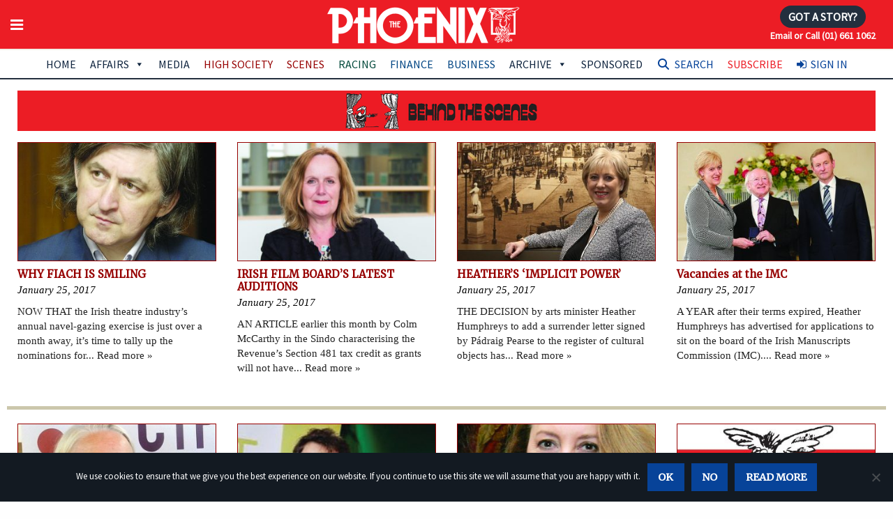

--- FILE ---
content_type: text/html; charset=UTF-8
request_url: https://www.thephoenix.ie/article-categories/behind-the-scenes/page/15/
body_size: 24598
content:
<!doctype html>

  <html class="no-js"  lang="en-GB">

	<head>

	<!-- Google tag (gtag.js) -->
<script async src="https://www.googletagmanager.com/gtag/js?id=G-1HCYWDDSDM"></script>
<script>
  window.dataLayer = window.dataLayer || [];
  function gtag(){dataLayer.push(arguments);}
  gtag('js', new Date());

  gtag('config', 'G-1HCYWDDSDM');
</script>
	
		<meta charset="utf-8">
		
		<link rel='dns-prefetch' href='//fonts.googleapis.com' />
		<link rel='dns-prefetch' href='//s.w.org' />
		<link href='https://fonts.googleapis.com/css?family=Roboto+Slab:700&subset=latin,latin-ext' rel='stylesheet' type='text/css'>
		<link href="https://fonts.googleapis.com/css?family=Merriweather|Source+Sans+Pro" rel="stylesheet"> 
		
		<!-- Force IE to use the latest rendering engine available -->
		<meta http-equiv="X-UA-Compatible" content="IE=edge">

		<!-- Mobile Meta -->
		<meta name="viewport" content="width=device-width, initial-scale=1.0">
		<meta class="foundation-mq">
		<meta name="apple-mobile-web-app-capable" content="yes">
		<meta name="mobile-web-app-capable" content="yes">

		<meta name="apple-mobile-web-app-title" content="Add to Home">

		<!-- If Site Icon isn't set in customizer -->
					<!-- Icons & Favicons -->
			<link rel="icon" href="https://www.thephoenix.ie/wp-content/themes/the-phoenix-2019/favicon.png">
			<link href="https://www.thephoenix.ie/wp-content/themes/the-phoenix-2019/assets/images/apple-icon-touch.png" rel="apple-touch-icon" />



			<!--[if IE]>
				<link rel="shortcut icon" href="https://www.thephoenix.ie/wp-content/themes/the-phoenix-2019/favicon.ico">
			<![endif]-->
			<meta name="msapplication-TileColor" content="#f01d4f">
			<meta name="msapplication-TileImage" content="https://www.thephoenix.ie/wp-content/themes/the-phoenix-2019/assets/images/win8-tile-icon.png">
	    	<meta name="theme-color" content="#121212">
	    
		<link rel="pingback" href="">
		
		<meta name='robots' content='index, follow, max-image-preview:large, max-snippet:-1, max-video-preview:-1' />

<!-- Google Tag Manager for WordPress by gtm4wp.com -->
<script data-cfasync="false" data-pagespeed-no-defer>
	var gtm4wp_datalayer_name = "dataLayer";
	var dataLayer = dataLayer || [];
</script>
<!-- End Google Tag Manager for WordPress by gtm4wp.com -->
	<!-- This site is optimized with the Yoast SEO Premium plugin v26.8 (Yoast SEO v26.8) - https://yoast.com/product/yoast-seo-premium-wordpress/ -->
	<title>Behind the Scenes Archives - Page 15 of 17 - The Phoenix Magazine</title>
	<link rel="canonical" href="https://www.thephoenix.ie/article-categories/behind-the-scenes/page/15/" />
	<link rel="prev" href="https://www.thephoenix.ie/article-categories/behind-the-scenes/page/14/" />
	<link rel="next" href="https://www.thephoenix.ie/article-categories/behind-the-scenes/page/16/" />
	<meta property="og:locale" content="en_GB" />
	<meta property="og:type" content="article" />
	<meta property="og:title" content="Behind the Scenes Archives" />
	<meta property="og:url" content="https://www.thephoenix.ie/article-categories/behind-the-scenes/" />
	<meta property="og:site_name" content="The Phoenix Magazine" />
	<meta name="twitter:card" content="summary_large_image" />
	<script type="application/ld+json" class="yoast-schema-graph">{"@context":"https://schema.org","@graph":[{"@type":"CollectionPage","@id":"https://www.thephoenix.ie/article-categories/behind-the-scenes/","url":"https://www.thephoenix.ie/article-categories/behind-the-scenes/page/15/","name":"Behind the Scenes Archives - Page 15 of 17 - The Phoenix Magazine","isPartOf":{"@id":"https://www.thephoenix.ie/#website"},"primaryImageOfPage":{"@id":"https://www.thephoenix.ie/article-categories/behind-the-scenes/page/15/#primaryimage"},"image":{"@id":"https://www.thephoenix.ie/article-categories/behind-the-scenes/page/15/#primaryimage"},"thumbnailUrl":"https://www.thephoenix.ie/wp-content/uploads/2017/01/MacConghail-Fiach.jpg","breadcrumb":{"@id":"https://www.thephoenix.ie/article-categories/behind-the-scenes/page/15/#breadcrumb"},"inLanguage":"en-GB"},{"@type":"ImageObject","inLanguage":"en-GB","@id":"https://www.thephoenix.ie/article-categories/behind-the-scenes/page/15/#primaryimage","url":"https://www.thephoenix.ie/wp-content/uploads/2017/01/MacConghail-Fiach.jpg","contentUrl":"https://www.thephoenix.ie/wp-content/uploads/2017/01/MacConghail-Fiach.jpg","width":670,"height":400,"caption":"New Abbey Theatre Board Members Artistic Director Fiach MacConghail at the announcement of the board, Abbey Theatre, Dublin. 1/2/2006 Photo Photocall Ireland"},{"@type":"BreadcrumbList","@id":"https://www.thephoenix.ie/article-categories/behind-the-scenes/page/15/#breadcrumb","itemListElement":[{"@type":"ListItem","position":1,"name":"Home","item":"https://www.thephoenix.ie/"},{"@type":"ListItem","position":2,"name":"Behind the Scenes"}]},{"@type":"WebSite","@id":"https://www.thephoenix.ie/#website","url":"https://www.thephoenix.ie/","name":"The Phoenix Magazine","description":"Ireland&#039;s number one best-selling news and current affairs magazine","publisher":{"@id":"https://www.thephoenix.ie/#organization"},"potentialAction":[{"@type":"SearchAction","target":{"@type":"EntryPoint","urlTemplate":"https://www.thephoenix.ie/?s={search_term_string}"},"query-input":{"@type":"PropertyValueSpecification","valueRequired":true,"valueName":"search_term_string"}}],"inLanguage":"en-GB"},{"@type":"Organization","@id":"https://www.thephoenix.ie/#organization","name":"The Phoenix Magazine","url":"https://www.thephoenix.ie/","logo":{"@type":"ImageObject","inLanguage":"en-GB","@id":"https://www.thephoenix.ie/#/schema/logo/image/","url":"https://www.thephoenix.ie/wp-content/uploads/2015/01/logo_normal.png","contentUrl":"https://www.thephoenix.ie/wp-content/uploads/2015/01/logo_normal.png","width":330,"height":90,"caption":"The Phoenix Magazine"},"image":{"@id":"https://www.thephoenix.ie/#/schema/logo/image/"}}]}</script>
	<!-- / Yoast SEO Premium plugin. -->


<link rel='dns-prefetch' href='//www.googletagmanager.com' />
<link rel='dns-prefetch' href='//use.fontawesome.com' />
<link rel="alternate" type="application/rss+xml" title="The Phoenix Magazine &raquo; Feed" href="https://www.thephoenix.ie/feed/" />
<script type="text/javascript" id="wpp-js" src="https://www.thephoenix.ie/wp-content/plugins/wordpress-popular-posts/assets/js/wpp.min.js?ver=7.3.6" data-sampling="0" data-sampling-rate="100" data-api-url="https://www.thephoenix.ie/wp-json/wordpress-popular-posts" data-post-id="0" data-token="345986c321" data-lang="0" data-debug="0"></script>
<link rel="alternate" type="application/rss+xml" title="The Phoenix Magazine &raquo; Behind the Scenes Article Category Feed" href="https://www.thephoenix.ie/article-categories/behind-the-scenes/feed/" />
<style id='wp-img-auto-sizes-contain-inline-css' type='text/css'>
img:is([sizes=auto i],[sizes^="auto," i]){contain-intrinsic-size:3000px 1500px}
/*# sourceURL=wp-img-auto-sizes-contain-inline-css */
</style>
<link rel='stylesheet' id='wc-realex-redirect-checkout-block-css' href='https://www.thephoenix.ie/wp-content/plugins/woocommerce-gateway-realex-redirect/assets/css/blocks/wc-realex-redirect-checkout-block.css?ver=3.3.2' type='text/css' media='all' />
<link rel='stylesheet' id='qlwcdc-pro-css' href='https://www.thephoenix.ie/wp-content/plugins/woocommerce-direct-checkout-pro/assets/frontend/qlwcdc-pro.min.css?ver=3.3.8' type='text/css' media='all' />
<link rel='stylesheet' id='dashicons-css' href='https://www.thephoenix.ie/wp-includes/css/dashicons.min.css?ver=6.9' type='text/css' media='all' />
<link rel='stylesheet' id='post-views-counter-frontend-css' href='https://www.thephoenix.ie/wp-content/plugins/post-views-counter/css/frontend.css?ver=1.7.3' type='text/css' media='all' />
<style id='wp-emoji-styles-inline-css' type='text/css'>

	img.wp-smiley, img.emoji {
		display: inline !important;
		border: none !important;
		box-shadow: none !important;
		height: 1em !important;
		width: 1em !important;
		margin: 0 0.07em !important;
		vertical-align: -0.1em !important;
		background: none !important;
		padding: 0 !important;
	}
/*# sourceURL=wp-emoji-styles-inline-css */
</style>
<style id='font-awesome-svg-styles-default-inline-css' type='text/css'>
.svg-inline--fa {
  display: inline-block;
  height: 1em;
  overflow: visible;
  vertical-align: -.125em;
}
/*# sourceURL=font-awesome-svg-styles-default-inline-css */
</style>
<link rel='stylesheet' id='font-awesome-svg-styles-css' href='https://www.thephoenix.ie/wp-content/uploads/font-awesome/v6.2.1/css/svg-with-js.css' type='text/css' media='all' />
<style id='font-awesome-svg-styles-inline-css' type='text/css'>
   .wp-block-font-awesome-icon svg::before,
   .wp-rich-text-font-awesome-icon svg::before {content: unset;}
/*# sourceURL=font-awesome-svg-styles-inline-css */
</style>
<link rel='stylesheet' id='enr-blocks-integration-css' href='https://www.thephoenix.ie/wp-content/plugins/enhancer-for-woocommerce-subscriptions/assets/blocks/frontend/index.css?ver=5.3.0' type='text/css' media='all' />
<link rel='stylesheet' id='contact-form-7-css' href='https://www.thephoenix.ie/wp-content/plugins/contact-form-7/includes/css/styles.css?ver=6.1.4' type='text/css' media='all' />
<link rel='stylesheet' id='cookie-notice-front-css' href='https://www.thephoenix.ie/wp-content/plugins/cookie-notice/css/front.min.css?ver=2.5.11' type='text/css' media='all' />
<link rel='stylesheet' id='ditty-news-ticker-font-css' href='https://www.thephoenix.ie/wp-content/plugins/ditty-news-ticker/legacy/inc/static/libs/fontastic/styles.css?ver=3.1.63' type='text/css' media='all' />
<link rel='stylesheet' id='ditty-news-ticker-css' href='https://www.thephoenix.ie/wp-content/plugins/ditty-news-ticker/legacy/inc/static/css/style.css?ver=3.1.63' type='text/css' media='all' />
<link rel='stylesheet' id='ditty-displays-css' href='https://www.thephoenix.ie/wp-content/plugins/ditty-news-ticker/assets/build/dittyDisplays.css?ver=3.1.63' type='text/css' media='all' />
<link rel='stylesheet' id='ditty-fontawesome-css' href='https://www.thephoenix.ie/wp-content/plugins/ditty-news-ticker/includes/libs/fontawesome-6.4.0/css/all.css?ver=6.4.0' type='text/css' media='' />
<link rel='stylesheet' id='woocommerce-layout-css' href='https://www.thephoenix.ie/wp-content/plugins/woocommerce/assets/css/woocommerce-layout.css?ver=10.4.3' type='text/css' media='all' />
<link rel='stylesheet' id='woocommerce-smallscreen-css' href='https://www.thephoenix.ie/wp-content/plugins/woocommerce/assets/css/woocommerce-smallscreen.css?ver=10.4.3' type='text/css' media='only screen and (max-width: 768px)' />
<link rel='stylesheet' id='woocommerce-general-css' href='https://www.thephoenix.ie/wp-content/plugins/woocommerce/assets/css/woocommerce.css?ver=10.4.3' type='text/css' media='all' />
<style id='woocommerce-inline-inline-css' type='text/css'>
.woocommerce form .form-row .required { visibility: visible; }
/*# sourceURL=woocommerce-inline-inline-css */
</style>
<link rel='stylesheet' id='woo_conditional_payments_css-css' href='https://www.thephoenix.ie/wp-content/plugins/conditional-payments-for-woocommerce/frontend/css/woo-conditional-payments.css?ver=3.4.1' type='text/css' media='all' />
<link rel='stylesheet' id='megamenu-css' href='https://www.thephoenix.ie/wp-content/uploads/maxmegamenu/style.css?ver=489aa6' type='text/css' media='all' />
<link rel='stylesheet' id='megamenu-genericons-css' href='https://www.thephoenix.ie/wp-content/plugins/megamenu-pro/icons/genericons/genericons/genericons.css?ver=2.4.4' type='text/css' media='all' />
<link rel='stylesheet' id='megamenu-fontawesome-css' href='https://www.thephoenix.ie/wp-content/plugins/megamenu-pro/icons/fontawesome/css/font-awesome.min.css?ver=2.4.4' type='text/css' media='all' />
<link rel='stylesheet' id='megamenu-fontawesome5-css' href='https://www.thephoenix.ie/wp-content/plugins/megamenu-pro/icons/fontawesome5/css/all.min.css?ver=2.4.4' type='text/css' media='all' />
<link rel='stylesheet' id='megamenu-fontawesome6-css' href='https://www.thephoenix.ie/wp-content/plugins/megamenu-pro/icons/fontawesome6/css/all.min.css?ver=2.4.4' type='text/css' media='all' />
<link rel='stylesheet' id='search-filter-plugin-styles-css' href='https://www.thephoenix.ie/wp-content/plugins/search-filter-pro/public/assets/css/search-filter.min.css?ver=2.5.21' type='text/css' media='all' />
<link rel='stylesheet' id='wordpress-popular-posts-css-css' href='https://www.thephoenix.ie/wp-content/plugins/wordpress-popular-posts/assets/css/wpp.css?ver=7.3.6' type='text/css' media='all' />
<link rel='stylesheet' id='wc-memberships-frontend-css' href='https://www.thephoenix.ie/wp-content/plugins/woocommerce-memberships/assets/css/frontend/wc-memberships-frontend.min.css?ver=1.27.5' type='text/css' media='all' />
<link rel='stylesheet' id='issuem_style-css' href='https://www.thephoenix.ie/wp-content/plugins/issuem/css/issuem.css?ver=2.8.3' type='text/css' media='all' />
<link rel='stylesheet' id='jquery-issuem-flexslider-css' href='https://www.thephoenix.ie/wp-content/plugins/issuem/css/flexslider.css?ver=2.8.3' type='text/css' media='all' />
<link rel='stylesheet' id='font-awesome-official-css' href='https://use.fontawesome.com/releases/v6.2.1/css/all.css' type='text/css' media='all' integrity="sha384-twcuYPV86B3vvpwNhWJuaLdUSLF9+ttgM2A6M870UYXrOsxKfER2MKox5cirApyA" crossorigin="anonymous" />
<link rel='stylesheet' id='enr-frontend-css' href='https://www.thephoenix.ie/wp-content/plugins/enhancer-for-woocommerce-subscriptions/assets/css/frontend.css?ver=5.3.0' type='text/css' media='all' />
<link rel='stylesheet' id='motion-ui-css-css' href='https://www.thephoenix.ie/wp-content/themes/the-phoenix-2019/vendor/motion-ui/dist/motion-ui.min.css?ver=6.9' type='text/css' media='all' />
<link rel='stylesheet' id='fontawesome-css-css' href='https://www.thephoenix.ie/wp-content/themes/the-phoenix-2019/assets/css/font-awesome.min.css?ver=6.9' type='text/css' media='all' />
<link rel='stylesheet' id='foundation-css-css' href='https://www.thephoenix.ie/wp-content/themes/the-phoenix-2019/vendor/foundation-sites/dist/foundation.css?ver=6.9' type='text/css' media='all' />
<link rel='stylesheet' id='site-css-css' href='https://www.thephoenix.ie/wp-content/themes/the-phoenix-2019/assets/css/style.css?ver=6.9' type='text/css' media='all' />
<link rel='stylesheet' id='font-awesome-official-v4shim-css' href='https://use.fontawesome.com/releases/v6.2.1/css/v4-shims.css' type='text/css' media='all' integrity="sha384-RreHPODFsMyzCpG+dKnwxOSjmjkuPWWdYP8sLpBRoSd8qPNJwaxKGUdxhQOKwUc7" crossorigin="anonymous" />
<link rel='stylesheet' id='wppb_stylesheet-css' href='https://www.thephoenix.ie/wp-content/plugins/profile-builder/assets/css/style-front-end.css?ver=3.15.2' type='text/css' media='all' />
<script type="text/template" id="tmpl-variation-template">
	<div class="woocommerce-variation-description">{{{ data.variation.variation_description }}}</div>
	<div class="woocommerce-variation-price">{{{ data.variation.price_html }}}</div>
	<div class="woocommerce-variation-availability">{{{ data.variation.availability_html }}}</div>
</script>
<script type="text/template" id="tmpl-unavailable-variation-template">
	<p role="alert">Sorry, this product is unavailable. Please choose a different combination.</p>
</script>
<script type="text/javascript" src="https://www.thephoenix.ie/wp-includes/js/jquery/jquery.min.js?ver=3.7.1" id="jquery-core-js"></script>
<script type="text/javascript" src="https://www.thephoenix.ie/wp-includes/js/jquery/jquery-migrate.min.js?ver=3.4.1" id="jquery-migrate-js"></script>
<script type="text/javascript" src="https://www.thephoenix.ie/wp-includes/js/underscore.min.js?ver=1.13.7" id="underscore-js"></script>
<script type="text/javascript" id="wp-util-js-extra">
/* <![CDATA[ */
var _wpUtilSettings = {"ajax":{"url":"/wp-admin/admin-ajax.php"}};
//# sourceURL=wp-util-js-extra
/* ]]> */
</script>
<script type="text/javascript" src="https://www.thephoenix.ie/wp-includes/js/wp-util.min.js?ver=6.9" id="wp-util-js"></script>
<script type="text/javascript" src="https://www.thephoenix.ie/wp-content/plugins/woocommerce/assets/js/jquery-blockui/jquery.blockUI.min.js?ver=2.7.0-wc.10.4.3" id="wc-jquery-blockui-js" data-wp-strategy="defer"></script>
<script type="text/javascript" id="wc-add-to-cart-variation-js-extra">
/* <![CDATA[ */
var wc_add_to_cart_variation_params = {"wc_ajax_url":"/?wc-ajax=%%endpoint%%","i18n_no_matching_variations_text":"Sorry, no products matched your selection. Please choose a different combination.","i18n_make_a_selection_text":"Please select some product options before adding this product to your basket.","i18n_unavailable_text":"Sorry, this product is unavailable. Please choose a different combination.","i18n_reset_alert_text":"Your selection has been reset. Please select some product options before adding this product to your cart."};
//# sourceURL=wc-add-to-cart-variation-js-extra
/* ]]> */
</script>
<script type="text/javascript" src="https://www.thephoenix.ie/wp-content/plugins/woocommerce/assets/js/frontend/add-to-cart-variation.min.js?ver=10.4.3" id="wc-add-to-cart-variation-js" data-wp-strategy="defer"></script>
<script type="text/javascript" id="qlwcdc-pro-js-extra">
/* <![CDATA[ */
var qlwcdc = {"nonce":"1c8109896f","delay":"200","timeout":null};
//# sourceURL=qlwcdc-pro-js-extra
/* ]]> */
</script>
<script type="text/javascript" src="https://www.thephoenix.ie/wp-content/plugins/woocommerce-direct-checkout-pro/assets/frontend/qlwcdc-pro.min.js?ver=3.3.8" id="qlwcdc-pro-js"></script>
<script type="text/javascript" id="cookie-notice-front-js-before">
/* <![CDATA[ */
var cnArgs = {"ajaxUrl":"https:\/\/www.thephoenix.ie\/wp-admin\/admin-ajax.php","nonce":"09aeb47e17","hideEffect":"fade","position":"bottom","onScroll":false,"onScrollOffset":100,"onClick":false,"cookieName":"cookie_notice_accepted","cookieTime":2592000,"cookieTimeRejected":2592000,"globalCookie":false,"redirection":false,"cache":false,"revokeCookies":false,"revokeCookiesOpt":"automatic"};

//# sourceURL=cookie-notice-front-js-before
/* ]]> */
</script>
<script type="text/javascript" src="https://www.thephoenix.ie/wp-content/plugins/cookie-notice/js/front.min.js?ver=2.5.11" id="cookie-notice-front-js"></script>
<script type="text/javascript" src="https://www.thephoenix.ie/wp-content/plugins/woocommerce/assets/js/js-cookie/js.cookie.min.js?ver=2.1.4-wc.10.4.3" id="wc-js-cookie-js" data-wp-strategy="defer"></script>
<script type="text/javascript" id="woo-conditional-payments-js-js-extra">
/* <![CDATA[ */
var conditional_payments_settings = {"name_address_fields":[],"disable_payment_method_trigger":""};
//# sourceURL=woo-conditional-payments-js-js-extra
/* ]]> */
</script>
<script type="text/javascript" src="https://www.thephoenix.ie/wp-content/plugins/conditional-payments-for-woocommerce/frontend/js/woo-conditional-payments.js?ver=3.4.1" id="woo-conditional-payments-js-js"></script>
<script type="text/javascript" id="search-filter-plugin-build-js-extra">
/* <![CDATA[ */
var SF_LDATA = {"ajax_url":"https://www.thephoenix.ie/wp-admin/admin-ajax.php","home_url":"https://www.thephoenix.ie/","extensions":[]};
//# sourceURL=search-filter-plugin-build-js-extra
/* ]]> */
</script>
<script type="text/javascript" src="https://www.thephoenix.ie/wp-content/plugins/search-filter-pro/public/assets/js/search-filter-build.min.js?ver=2.5.21" id="search-filter-plugin-build-js"></script>
<script type="text/javascript" src="https://www.thephoenix.ie/wp-content/plugins/search-filter-pro/public/assets/js/chosen.jquery.min.js?ver=2.5.21" id="search-filter-plugin-chosen-js"></script>
<script type="text/javascript" src="https://www.thephoenix.ie/wp-content/plugins/issuem/js/jquery.flexslider-min.js?ver=2.8.3" id="jquery-issuem-flexslider-js"></script>
<script type="text/javascript" id="wc-cart-fragments-js-extra">
/* <![CDATA[ */
var wc_cart_fragments_params = {"ajax_url":"/wp-admin/admin-ajax.php","wc_ajax_url":"/?wc-ajax=%%endpoint%%","cart_hash_key":"wc_cart_hash_01fe5b0177f1ba9a8dbf3ee76c67dc0a","fragment_name":"wc_fragments_01fe5b0177f1ba9a8dbf3ee76c67dc0a","request_timeout":"5000"};
//# sourceURL=wc-cart-fragments-js-extra
/* ]]> */
</script>
<script type="text/javascript" src="https://www.thephoenix.ie/wp-content/plugins/woocommerce/assets/js/frontend/cart-fragments.min.js?ver=10.4.3" id="wc-cart-fragments-js" defer="defer" data-wp-strategy="defer"></script>
<script type="text/javascript" id="enr-frontend-js-extra">
/* <![CDATA[ */
var enr_frontend_params = {"ajax_url":"https://www.thephoenix.ie/wp-admin/admin-ajax.php","is_checkout":"","is_user_logged_in":"","is_switch_request":"","cart_level_subscribed":"","subscribe_now_nonce":"7d5deef567","subscribe_now_button_text":"Sign Up Now","single_add_to_cart_text":"Add to cart","hide_variable_limited_notice":""};
//# sourceURL=enr-frontend-js-extra
/* ]]> */
</script>
<script type="text/javascript" src="https://www.thephoenix.ie/wp-content/plugins/enhancer-for-woocommerce-subscriptions/assets/js/frontend.js?ver=5.3.0" id="enr-frontend-js"></script>

<!-- Google tag (gtag.js) snippet added by Site Kit -->
<!-- Google Ads snippet added by Site Kit -->
<script type="text/javascript" src="https://www.googletagmanager.com/gtag/js?id=AW-540810797" id="google_gtagjs-js" async></script>
<script type="text/javascript" id="google_gtagjs-js-after">
/* <![CDATA[ */
window.dataLayer = window.dataLayer || [];function gtag(){dataLayer.push(arguments);}
gtag("js", new Date());
gtag("set", "developer_id.dZTNiMT", true);
gtag("config", "AW-540810797");
 window._googlesitekit = window._googlesitekit || {}; window._googlesitekit.throttledEvents = []; window._googlesitekit.gtagEvent = (name, data) => { var key = JSON.stringify( { name, data } ); if ( !! window._googlesitekit.throttledEvents[ key ] ) { return; } window._googlesitekit.throttledEvents[ key ] = true; setTimeout( () => { delete window._googlesitekit.throttledEvents[ key ]; }, 5 ); gtag( "event", name, { ...data, event_source: "site-kit" } ); }; 
//# sourceURL=google_gtagjs-js-after
/* ]]> */
</script>
<link rel="https://api.w.org/" href="https://www.thephoenix.ie/wp-json/" /><link rel="alternate" title="JSON" type="application/json" href="https://www.thephoenix.ie/wp-json/wp/v2/issuem_issue_categories/275" /><style></style><meta name="generator" content="Site Kit by Google 1.170.0" />
<!-- Google Tag Manager for WordPress by gtm4wp.com -->
<!-- GTM Container placement set to footer -->
<script data-cfasync="false" data-pagespeed-no-defer>
	var dataLayer_content = {"visitorLoginState":"logged-out","visitorType":"visitor-logged-out","visitorEmail":"","visitorEmailHash":"","visitorRegistrationDate":"","visitorUsername":"","pageTitle":"Behind the Scenes Archives - Page 15 of 17 - The Phoenix Magazine","pagePostType":"article","pagePostType2":"tax-article","pageCategory":[],"postCountOnPage":36,"postCountTotal":590};
	dataLayer.push( dataLayer_content );
</script>
<script data-cfasync="false" data-pagespeed-no-defer>
(function(w,d,s,l,i){w[l]=w[l]||[];w[l].push({'gtm.start':
new Date().getTime(),event:'gtm.js'});var f=d.getElementsByTagName(s)[0],
j=d.createElement(s),dl=l!='dataLayer'?'&l='+l:'';j.async=true;j.src=
'//www.googletagmanager.com/gtm.js?id='+i+dl;f.parentNode.insertBefore(j,f);
})(window,document,'script','dataLayer','GTM-TW84VWL');
</script>
<!-- End Google Tag Manager for WordPress by gtm4wp.com -->            <style id="wpp-loading-animation-styles">@-webkit-keyframes bgslide{from{background-position-x:0}to{background-position-x:-200%}}@keyframes bgslide{from{background-position-x:0}to{background-position-x:-200%}}.wpp-widget-block-placeholder,.wpp-shortcode-placeholder{margin:0 auto;width:60px;height:3px;background:#dd3737;background:linear-gradient(90deg,#dd3737 0%,#571313 10%,#dd3737 100%);background-size:200% auto;border-radius:3px;-webkit-animation:bgslide 1s infinite linear;animation:bgslide 1s infinite linear}</style>
            <!-- Analytics by WP Statistics - https://wp-statistics.com -->
	<noscript><style>.woocommerce-product-gallery{ opacity: 1 !important; }</style></noscript>
	<script type="text/javascript" src="https://cdn.brevo.com/js/sdk-loader.js" async></script><script type="text/javascript">
            window.Brevo = window.Brevo || [];
            window.Brevo.push(["init", {
                client_key: "1qcp9fyjcce9e90z4v2o19yb",
                email_id: "",
                push: {
                    customDomain: "https://www.thephoenix.ie\/wp-content\/plugins\/woocommerce-sendinblue-newsletter-subscription\/"
                }
            }]);
        </script><style type="text/css">/** Mega Menu CSS: fs **/</style>


<!-- Facebook Pixel Code -->

<script>
!function(f,b,e,v,n,t,s){if(f.fbq)return;n=f.fbq=function(){n.callMethod?
n.callMethod.apply(n,arguments):n.queue.push(arguments)};if(!f._fbq)f._fbq=n;
n.push=n;n.loaded=!0;n.version='2.0';n.queue=[];t=b.createElement(e);t.async=!0;
t.src=v;s=b.getElementsByTagName(e)[0];s.parentNode.insertBefore(t,s)}(window,
document,'script','https://connect.facebook.net/en_US/fbevents.js');
fbq('init', '133970230610350'); // Insert your pixel ID here.
fbq('track', 'PageView');
</script>

<noscript><img height="1" width="1" style="display:none" src="https://www.facebook.com/tr?id=133970230610350&ev=PageView&noscript=1"/></noscript>
<!-- DO NOT MODIFY -->
<!-- End Facebook Pixel Code -->
<!-- Facebook Pixel Code -->
<script>
  !function(f,b,e,v,n,t,s)
  {if(f.fbq)return;n=f.fbq=function(){n.callMethod?
  n.callMethod.apply(n,arguments):n.queue.push(arguments)};
  if(!f._fbq)f._fbq=n;n.push=n;n.loaded=!0;n.version='2.0';
  n.queue=[];t=b.createElement(e);t.async=!0;
  t.src=v;s=b.getElementsByTagName(e)[0];
  s.parentNode.insertBefore(t,s)}(window, document,'script',
  'https://connect.facebook.net/en_US/fbevents.js');
  fbq('init', '150473962440782');
  fbq('track', 'PageView');
</script>
<noscript><img height="1" width="1" style="display:none"
  src="https://www.facebook.com/tr?id=150473962440782&ev=PageView&noscript=1"
/></noscript>
<!-- End Facebook Pixel Code -->
	<link rel='stylesheet' id='wc-stripe-blocks-checkout-style-css' href='https://www.thephoenix.ie/wp-content/plugins/woocommerce-gateway-stripe/build/upe-blocks.css?ver=5149cca93b0373758856' type='text/css' media='all' />
<link rel='stylesheet' id='wc-blocks-style-css' href='https://www.thephoenix.ie/wp-content/plugins/woocommerce/assets/client/blocks/wc-blocks.css?ver=wc-10.4.3' type='text/css' media='all' />
</head>
	
	<!-- Uncomment this line if using the Off-Canvas Menu --> 
		
	<body class="archive paged tax-issuem_issue_categories term-behind-the-scenes term-275 paged-15 wp-theme-the-phoenix-2019 theme-the-phoenix-2019 cookies-not-set woocommerce-no-js mega-menu-main-nav mega-menu-topbar-nav mega-menu-footer-links">



<div id="fb-root"></div>
<script>(function(d, s, id) {
  var js, fjs = d.getElementsByTagName(s)[0];
  if (d.getElementById(id)) return;
  js = d.createElement(s); js.id = id;
  js.src = "//connect.facebook.net/en_GB/sdk.js#xfbml=1&version=v2.6&appId=300301086723886";
  fjs.parentNode.insertBefore(js, fjs);
}(document, 'script', 'facebook-jssdk'));
</script>

		<div class="off-canvas-wrapper">
			
			<div class="off-canvas-wrapper-inner" data-off-canvas-wrapper>
				
				<div class="off-canvas position-left" id="off-canvas" data-off-canvas data-position="left">
	
	
	<p class="text-center" style="margin-bottom:0;"><img src="https://www.thephoenix.ie/wp-content/themes/the-phoenix-2019/assets/images/phoenix-logo-2019.png" alt="The Phoenix" class="logo2019" /></p>
	<p class="subscribe text-center" style="margin-bottom:0.625rem"><a class="button radius" href="/subscribe1/"><i class="fa fa-hand-o-right fa-lg" aria-hidden="true"></i>
 Subscribe Now</a></p>
	<div id="mega-menu-wrap-topbar-nav" class="mega-menu-wrap"><div class="mega-menu-toggle"><div class="mega-toggle-blocks-left"></div><div class="mega-toggle-blocks-center"></div><div class="mega-toggle-blocks-right"><div class='mega-toggle-block mega-menu-toggle-animated-block mega-toggle-block-0' id='mega-toggle-block-0'><button aria-label="Toggle Menu" class="mega-toggle-animated mega-toggle-animated-slider" type="button" aria-expanded="false">
                  <span class="mega-toggle-animated-box">
                    <span class="mega-toggle-animated-inner"></span>
                  </span>
                </button></div></div></div><ul id="mega-menu-topbar-nav" class="mega-menu max-mega-menu mega-menu-accordion mega-no-js" data-event="click" data-effect="fade_up" data-effect-speed="200" data-effect-mobile="disabled" data-effect-speed-mobile="0" data-mobile-force-width="false" data-second-click="go" data-document-click="disabled" data-vertical-behaviour="standard" data-breakpoint="768" data-unbind="true" data-mobile-state="collapse_all" data-mobile-direction="vertical" data-hover-intent-timeout="300" data-hover-intent-interval="100" data-overlay-desktop="false" data-overlay-mobile="false"><li class="mega-menu-item mega-menu-item-type-post_type mega-menu-item-object-page mega-align-bottom-left mega-menu-flyout mega-menu-item-68330" id="mega-menu-item-68330"><a class="mega-menu-link" href="https://www.thephoenix.ie/home/" tabindex="0">Home</a></li><li class="mega-menu-item mega-menu-item-type-post_type mega-menu-item-object-page mega-align-bottom-left mega-menu-flyout mega-has-icon mega-icon-left mega-menu-item-217061" id="mega-menu-item-217061"><a class="fas fa-search mega-menu-link" href="https://www.thephoenix.ie/search-archive/" tabindex="0">Search the Archives</a></li><li class="mega-menu-item mega-menu-item-type-post_type mega-menu-item-object-page mega-menu-item-home mega-menu-item-has-children mega-align-bottom-left mega-menu-flyout mega-menu-item-68331" id="mega-menu-item-68331"><a class="mega-menu-link" href="https://www.thephoenix.ie/" aria-expanded="false" tabindex="0">Latest Issue<span class="mega-indicator" aria-hidden="true"></span></a>
<ul class="mega-sub-menu">
<li class="mega-menu-item mega-menu-item-type-post_type mega-menu-item-object-page mega-menu-item-home mega-menu-item-68332" id="mega-menu-item-68332"><a class="mega-menu-link" href="https://www.thephoenix.ie/">Latest Issue</a></li><li class="mega-menu-item mega-menu-item-type-post_type mega-menu-item-object-page mega-menu-item-68333" id="mega-menu-item-68333"><a class="mega-menu-link" href="https://www.thephoenix.ie/issue-archive/">Issue Archive</a></li><li class="mega-menu-item mega-menu-item-type-post_type mega-menu-item-object-page mega-menu-item-68334" id="mega-menu-item-68334"><a class="mega-menu-link" href="https://www.thephoenix.ie/covers-library/">Covers Library</a></li></ul>
</li><li class="mega-menu-item mega-menu-item-type-custom mega-menu-item-object-custom mega-menu-item-has-children mega-align-bottom-left mega-menu-flyout mega-menu-item-68335" id="mega-menu-item-68335"><a class="mega-menu-link" href="/article-categories/affairs-of-the-nation/" aria-expanded="false" tabindex="0">Affairs<span class="mega-indicator" aria-hidden="true"></span></a>
<ul class="mega-sub-menu">
<li class="mega-menu-item mega-menu-item-type-post_type mega-menu-item-object-page mega-menu-item-68336" id="mega-menu-item-68336"><a class="mega-menu-link" href="https://www.thephoenix.ie/home/">Latest Affairs</a></li><li class="mega-menu-item mega-menu-item-type-custom mega-menu-item-object-custom mega-menu-item-has-children mega-menu-item-68337" id="mega-menu-item-68337"><a class="mega-menu-link" href="/article-categories/affairs-of-the-nation/" aria-expanded="false">Affairs of the Nation<span class="mega-indicator" aria-hidden="true"></span></a>
	<ul class="mega-sub-menu">
<li class="mega-menu-item mega-menu-item-type-custom mega-menu-item-object-custom mega-menu-item-68340" id="mega-menu-item-68340"><a class="mega-menu-link" href="/article-categories/fit-to-print/">Fit to Print</a></li><li class="mega-menu-item mega-menu-item-type-custom mega-menu-item-object-custom mega-menu-item-68341" id="mega-menu-item-68341"><a class="mega-menu-link" href="/article-categories/irish-news-last-refuge/">Last Refuge</a></li><li class="mega-menu-item mega-menu-item-type-custom mega-menu-item-object-custom mega-menu-item-68342" id="mega-menu-item-68342"><a class="mega-menu-link" href="/article-categories/fowl-emissions/">Fowl Emissions</a></li><li class="mega-menu-item mega-menu-item-type-custom mega-menu-item-object-custom mega-menu-item-68343" id="mega-menu-item-68343"><a class="mega-menu-link" href="/article-categories/birds-eye-view/">Bird's Eye View</a></li><li class="mega-menu-item mega-menu-item-type-custom mega-menu-item-object-custom mega-menu-item-68344" id="mega-menu-item-68344"><a class="mega-menu-link" href="/article-categories/wigs-on-the-green/">Wigs On the Green</a></li><li class="mega-menu-item mega-menu-item-type-custom mega-menu-item-object-custom mega-menu-item-68346" id="mega-menu-item-68346"><a class="mega-menu-link" href="/article-categories/foreign-frolics/">Foreign Frolics</a></li><li class="mega-menu-item mega-menu-item-type-custom mega-menu-item-object-custom mega-menu-item-68353" id="mega-menu-item-68353"><a class="mega-menu-link" href="/article-categories/clerical-errors/">Clerical Errors</a></li><li class="mega-menu-item mega-menu-item-type-custom mega-menu-item-object-custom mega-menu-item-68345" id="mega-menu-item-68345"><a class="mega-menu-link" href="/article-categories/beyond-the-pale/">Beyond the Pale</a></li><li class="mega-menu-item mega-menu-item-type-custom mega-menu-item-object-custom mega-menu-item-68357" id="mega-menu-item-68357"><a class="mega-menu-link" href="/article-categories/bog-cuttings/">Bog Cuttings</a></li>	</ul>
</li><li class="mega-menu-item mega-menu-item-type-custom mega-menu-item-object-custom mega-menu-item-68338" id="mega-menu-item-68338"><a class="mega-menu-link" href="/article-categories/pillars-of-society/">Pillars of Society</a></li><li class="mega-menu-item mega-menu-item-type-custom mega-menu-item-object-custom mega-menu-item-68339" id="mega-menu-item-68339"><a class="mega-menu-link" href="/article-categories/the-young-bloods/">The Young Bloods</a></li><li class="mega-menu-item mega-menu-item-type-custom mega-menu-item-object-custom mega-menu-item-68350" id="mega-menu-item-68350"><a class="mega-menu-link" href="/article-categories/high-society/">High Society</a></li><li class="mega-menu-item mega-menu-item-type-custom mega-menu-item-object-custom mega-menu-item-68349" id="mega-menu-item-68349"><a class="mega-menu-link" href="/article-categories/behind-the-scenes/">Behind the Scenes</a></li><li class="mega-menu-item mega-menu-item-type-custom mega-menu-item-object-custom mega-menu-item-68347" id="mega-menu-item-68347"><a class="mega-menu-link" href="/article-categories/moneybags/">Moneybags</a></li><li class="mega-menu-item mega-menu-item-type-custom mega-menu-item-object-custom mega-menu-item-68348" id="mega-menu-item-68348"><a class="mega-menu-link" href="/article-categories/the-hot-water-brigade/">The Hot Water Brigade</a></li><li class="mega-menu-item mega-menu-item-type-custom mega-menu-item-object-custom mega-menu-item-68355" id="mega-menu-item-68355"><a class="mega-menu-link" href="/article-categories/sport-of-kings/">Sport of Kings</a></li><li class="mega-menu-item mega-menu-item-type-custom mega-menu-item-object-custom mega-menu-item-68356" id="mega-menu-item-68356"><a class="mega-menu-link" href="/article-categories/fowl-play/">Fowl Play</a></li><li class="mega-menu-item mega-menu-item-type-custom mega-menu-item-object-custom mega-menu-item-68351" id="mega-menu-item-68351"><a class="mega-menu-link" href="/article-categories/reviews/">Reviews</a></li><li class="mega-menu-item mega-menu-item-type-custom mega-menu-item-object-custom mega-menu-item-68352" id="mega-menu-item-68352"><a class="mega-menu-link" href="/article-categories/student-life/">Student Life</a></li></ul>
</li><li class="mega-menu-item mega-menu-item-type-taxonomy mega-menu-item-object-category mega-align-bottom-left mega-menu-flyout mega-menu-item-68371" id="mega-menu-item-68371"><a class="mega-menu-link" href="https://www.thephoenix.ie/category/media/" tabindex="0">Media</a></li><li class="mega-menu-item mega-menu-item-type-taxonomy mega-menu-item-object-category mega-align-bottom-left mega-menu-flyout mega-menu-item-68372" id="mega-menu-item-68372"><a class="mega-menu-link" href="https://www.thephoenix.ie/category/irish-news-finance/" tabindex="0">Finance</a></li><li class="mega-menu-item mega-menu-item-type-taxonomy mega-menu-item-object-category mega-align-bottom-left mega-menu-flyout mega-menu-item-68373" id="mega-menu-item-68373"><a class="mega-menu-link" href="https://www.thephoenix.ie/category/irish-news-high-society/" tabindex="0">High Society</a></li><li class="mega-menu-item mega-menu-item-type-taxonomy mega-menu-item-object-category mega-align-bottom-left mega-menu-flyout mega-menu-item-68374" id="mega-menu-item-68374"><a class="mega-menu-link" href="https://www.thephoenix.ie/category/irish-news-behind-the-scenes/" tabindex="0">Behind the Scenes</a></li><li class="mega-menu-item mega-menu-item-type-taxonomy mega-menu-item-object-category mega-align-bottom-left mega-menu-flyout mega-menu-item-68375" id="mega-menu-item-68375"><a class="mega-menu-link" href="https://www.thephoenix.ie/category/irish-news-horse-racing/" tabindex="0">Racing</a></li><li class="mega-menu-item mega-menu-item-type-taxonomy mega-menu-item-object-category mega-align-bottom-left mega-menu-flyout mega-menu-item-68376" id="mega-menu-item-68376"><a class="mega-menu-link" href="https://www.thephoenix.ie/category/irish-news-business-briefs/" tabindex="0">Business Briefs</a></li><li class="mega-menu-item mega-menu-item-type-custom mega-menu-item-object-custom mega-menu-item-has-children mega-align-bottom-left mega-menu-flyout mega-menu-item-68358" id="mega-menu-item-68358"><a class="mega-menu-link" href="#" aria-expanded="false" tabindex="0">Humour<span class="mega-indicator" aria-hidden="true"></span></a>
<ul class="mega-sub-menu">
<li class="mega-menu-item mega-menu-item-type-taxonomy mega-menu-item-object-category mega-menu-item-73771" id="mega-menu-item-73771"><a class="mega-menu-link" href="https://www.thephoenix.ie/category/euro-election-specials-2019/">Euro Election Specials 2019</a></li><li class="mega-menu-item mega-menu-item-type-taxonomy mega-menu-item-object-category mega-menu-item-68362" id="mega-menu-item-68362"><a class="mega-menu-link" href="https://www.thephoenix.ie/category/cartoons/">Cartoons</a></li><li class="mega-menu-item mega-menu-item-type-taxonomy mega-menu-item-object-category mega-menu-item-68361" id="mega-menu-item-68361"><a class="mega-menu-link" href="https://www.thephoenix.ie/category/irish-news-craic-codology/">Craic &amp; Codology</a></li><li class="mega-menu-item mega-menu-item-type-custom mega-menu-item-object-custom mega-menu-item-68359" id="mega-menu-item-68359"><a class="mega-menu-link" href="/article-categories/bog-cuttings/">Bog Cuttings</a></li><li class="mega-menu-item mega-menu-item-type-custom mega-menu-item-object-custom mega-menu-item-68360" id="mega-menu-item-68360"><a class="mega-menu-link" href="/article-categories/the-hot-air-brigade/">The Hot Air Brigade</a></li><li class="mega-menu-item mega-menu-item-type-taxonomy mega-menu-item-object-category mega-menu-item-68363" id="mega-menu-item-68363"><a class="mega-menu-link" href="https://www.thephoenix.ie/category/spot-the-difference/">Spot the Difference</a></li></ul>
</li><li class="mega-menu-item mega-menu-item-type-taxonomy mega-menu-item-object-category mega-align-bottom-left mega-menu-flyout mega-menu-item-334129" id="mega-menu-item-334129"><a class="mega-menu-link" href="https://www.thephoenix.ie/category/sponsored-content/" tabindex="0">Sponsored Content</a></li><li class="mega-menu-item mega-menu-item-type-post_type mega-menu-item-object-page mega-align-bottom-left mega-menu-flyout mega-has-icon mega-icon-left mega-menu-item-68364" id="mega-menu-item-68364"><a class="fa-hand-o-right mega-menu-link" href="https://www.thephoenix.ie/thephoenixmagazine-subscribe1/" tabindex="0">Subscribe</a></li><li class="mega-menu-item mega-menu-item-type-custom mega-menu-item-object-custom mega-align-bottom-left mega-menu-flyout mega-has-icon mega-icon-left mega-menu-item-68366" id="mega-menu-item-68366"><a class="fa-sign-in mega-menu-link" href="/my-account/" tabindex="0">Sign In</a></li></ul></div></div>				
				<div class="off-canvas-content" data-off-canvas-content>
<div class="topbar2018">

		<div id="mega-menu-wrap-footer-links" class="mega-menu-wrap"><div class="mega-menu-toggle"><div class="mega-toggle-blocks-left"><div class='mega-toggle-block mega-html-block mega-toggle-block-1' id='mega-toggle-block-1'><a data-toggle="off-canvas" class="toggle1"><i class="fa fa-bars fa-lg"></i></a></div></div><div class="mega-toggle-blocks-center"><div class='mega-toggle-block mega-logo-block mega-toggle-block-2' id='mega-toggle-block-2'><a class="mega-menu-logo" href="https://www.thephoenix.ie" target="_self"><img class="mega-menu-logo" src="https://www.thephoenix.ie/wp-content/uploads/2019/04/phoenix-logo-2019.png" alt="The Phoenix Magazine logo" /></a></div></div><div class="mega-toggle-blocks-right"></div></div><ul id="mega-menu-footer-links" class="mega-menu max-mega-menu mega-menu-horizontal mega-no-js" data-event="hover_intent" data-effect="fade_up" data-effect-speed="200" data-effect-mobile="disabled" data-effect-speed-mobile="0" data-mobile-force-width="false" data-second-click="go" data-document-click="collapse" data-vertical-behaviour="standard" data-breakpoint="1024" data-unbind="true" data-mobile-state="collapse_all" data-mobile-direction="vertical" data-hover-intent-timeout="300" data-hover-intent-interval="100" data-overlay-desktop="false" data-overlay-mobile="false"><li class="mega-menu-item mega-menu-item-type-custom mega-menu-item-object-custom mega-menu-item-home mega-align-bottom-left mega-menu-flyout mega-hide-on-mobile mega-menu-item-68316" id="mega-menu-item-68316"><a class='mega-menu-link mega-menu-logo' href='https://www.thephoenix.ie'><img class='mega-menu-logo' width='290' height='70' src='https://www.thephoenix.ie/wp-content/uploads/2019/04/phoenix-logo-2019-290x70.png' alt='The Phoenix Magazine logo' srcset='https://www.thephoenix.ie/wp-content/uploads/2019/04/phoenix-logo-2019.png 2x' /></a></li><li class="mega-menu-item mega-menu-item-type-custom mega-menu-item-object-custom mega-align-bottom-left mega-menu-flyout mega-item-align-float-left mega-disable-link mega-menu-item-68317" id="mega-menu-item-68317"><li class="mega-menu-item mega-menu-item-type-post_type mega-menu-item-object-page mega-menu-item-home mega-align-bottom-left mega-menu-flyout mega-item-align-float-left"><a data-toggle="off-canvas" class="mega-menu-link"><i class="fa fa-bars fa-lg"></i></a></li></li><li class="mega-menu-item mega-menu-item-type-custom mega-menu-item-object-custom mega-align-bottom-left mega-menu-flyout mega-item-align-right mega-menu-item-68318" id="mega-menu-item-68318"><p class="got-a-story"><a href="/contact/" class="button got-a-story"><b>GOT A STORY?</b></a><br><a href="/contact" class="got-a-story">Email or Call (01) 661 1062</a></p></li></ul></div>
</div>

<div class="topbar2-2019 show-for-medium">
	<div id="mega-menu-wrap-main-nav" class="mega-menu-wrap"><div class="mega-menu-toggle"><div class="mega-toggle-blocks-left"></div><div class="mega-toggle-blocks-center"></div><div class="mega-toggle-blocks-right"><div class='mega-toggle-block mega-menu-toggle-block mega-toggle-block-1' id='mega-toggle-block-1' tabindex='0'><span class='mega-toggle-label' role='button' aria-expanded='false'><span class='mega-toggle-label-closed'>MENU</span><span class='mega-toggle-label-open'>MENU</span></span></div></div></div><ul id="mega-menu-main-nav" class="mega-menu max-mega-menu mega-menu-horizontal mega-no-js" data-event="hover_intent" data-effect="fade_up" data-effect-speed="200" data-effect-mobile="disabled" data-effect-speed-mobile="0" data-mobile-force-width="false" data-second-click="go" data-document-click="collapse" data-vertical-behaviour="standard" data-breakpoint="940" data-unbind="true" data-mobile-state="collapse_all" data-mobile-direction="vertical" data-hover-intent-timeout="300" data-hover-intent-interval="100" data-overlay-desktop="false" data-overlay-mobile="false"><li class="mega-menu-item mega-menu-item-type-post_type mega-menu-item-object-page mega-menu-item-home mega-align-bottom-left mega-menu-flyout mega-menu-item-315272" id="mega-menu-item-315272"><a class="mega-menu-link" href="https://www.thephoenix.ie/" tabindex="0">Home</a></li><li class="mega-menu-item mega-menu-item-type-taxonomy mega-menu-item-object-category mega-menu-item-has-children mega-menu-megamenu mega-align-bottom-left mega-menu-megamenu mega-menu-item-68739" id="mega-menu-item-68739"><a class="mega-menu-link" href="https://www.thephoenix.ie/category/irish-news-current-affairs/" aria-expanded="false" tabindex="0">Affairs<span class="mega-indicator" aria-hidden="true"></span></a>
<ul class="mega-sub-menu">
<li class="mega-menu-item mega-menu-item-type-custom mega-menu-item-object-custom mega-menu-item-has-children mega-menu-column-standard mega-menu-columns-1-of-4 mega-menu-item-12766" style="--columns:4; --span:1" id="mega-menu-item-12766"><a class="mega-menu-link" href="/article-categories/affairs-of-the-nation/">Affairs of the Nation<span class="mega-indicator" aria-hidden="true"></span></a>
	<ul class="mega-sub-menu">
<li class="mega-menu-item mega-menu-item-type-custom mega-menu-item-object-custom mega-menu-item-12797" id="mega-menu-item-12797"><a class="mega-menu-link" href="/article-categories/affairs-of-the-nation/">Top Stories</a></li><li class="mega-menu-item mega-menu-item-type-custom mega-menu-item-object-custom mega-menu-item-12779" id="mega-menu-item-12779"><a class="mega-menu-link" href="/article-categories/irish-news-last-refuge/">Last Refuge</a></li><li class="mega-menu-item mega-menu-item-type-custom mega-menu-item-object-custom mega-menu-item-12778" id="mega-menu-item-12778"><a class="mega-menu-link" href="/article-categories/fit-to-print/">Fit to Print</a></li><li class="mega-menu-item mega-menu-item-type-custom mega-menu-item-object-custom mega-menu-item-12780" id="mega-menu-item-12780"><a class="mega-menu-link" href="/article-categories/birds-eye-view/">Bird's Eye View</a></li><li class="mega-menu-item mega-menu-item-type-custom mega-menu-item-object-custom mega-menu-item-12770" id="mega-menu-item-12770"><a class="mega-menu-link" href="/article-categories/pillars-of-society/">Pillars of Society</a></li><li class="mega-menu-item mega-menu-item-type-custom mega-menu-item-object-custom mega-menu-item-12771" id="mega-menu-item-12771"><a class="mega-menu-link" href="/article-categories/the-young-bloods/">The Young Bloods</a></li>	</ul>
</li><li class="mega-menu-item mega-menu-item-type-custom mega-menu-item-object-custom mega-menu-item-has-children mega-menu-column-standard mega-menu-columns-1-of-4 mega-menu-item-12767" style="--columns:4; --span:1" id="mega-menu-item-12767"><a class="mega-menu-link" href="/article-categories/affairs-of-the-nation/">Affairs of the Nation<span class="mega-indicator" aria-hidden="true"></span></a>
	<ul class="mega-sub-menu">
<li class="mega-menu-item mega-menu-item-type-custom mega-menu-item-object-custom mega-menu-item-32170" id="mega-menu-item-32170"><a class="mega-menu-link" href="/article-categories/hush-hush/">Hush Hush</a></li><li class="mega-menu-item mega-menu-item-type-custom mega-menu-item-object-custom mega-menu-item-12783" id="mega-menu-item-12783"><a class="mega-menu-link" href="/article-categories/fowl-emissions/">Fowl Emissions</a></li><li class="mega-menu-item mega-menu-item-type-custom mega-menu-item-object-custom mega-menu-item-12781" id="mega-menu-item-12781"><a class="mega-menu-link" href="/article-categories/wigs-on-the-green/">Wigs on the Green</a></li><li class="mega-menu-item mega-menu-item-type-custom mega-menu-item-object-custom mega-menu-item-12782" id="mega-menu-item-12782"><a class="mega-menu-link" href="/article-categories/foreign-frolics/">Foreign Frolics</a></li><li class="mega-menu-item mega-menu-item-type-custom mega-menu-item-object-custom mega-menu-item-32171" id="mega-menu-item-32171"><a class="mega-menu-link" href="/article-categories/student-life/">Student Life</a></li><li class="mega-menu-item mega-menu-item-type-custom mega-menu-item-object-custom mega-menu-item-16277" id="mega-menu-item-16277"><a class="mega-menu-link" href="/article-categories/beyond-the-pale/">Beyond the Pale</a></li>	</ul>
</li><li class="mega-menu-item mega-menu-item-type-custom mega-menu-item-object-custom mega-menu-item-has-children mega-menu-column-standard mega-menu-columns-1-of-4 mega-menu-item-12768" style="--columns:4; --span:1" id="mega-menu-item-12768"><a class="mega-menu-link" href="#">Arts & Entertainment<span class="mega-indicator" aria-hidden="true"></span></a>
	<ul class="mega-sub-menu">
<li class="mega-menu-item mega-menu-item-type-custom mega-menu-item-object-custom mega-menu-item-12773" id="mega-menu-item-12773"><a class="mega-menu-link" href="/article-categories/high-society/">High Society</a></li><li class="mega-menu-item mega-menu-item-type-custom mega-menu-item-object-custom mega-menu-item-12774" id="mega-menu-item-12774"><a class="mega-menu-link" href="/article-categories/behind-the-scenes/">Behind the Scenes</a></li><li class="mega-menu-item mega-menu-item-type-custom mega-menu-item-object-custom mega-menu-item-12772" id="mega-menu-item-12772"><a class="mega-menu-link" href="/article-categories/reviews/">Reviews</a></li><li class="mega-menu-item mega-menu-item-type-custom mega-menu-item-object-custom mega-menu-item-12775" id="mega-menu-item-12775"><a class="mega-menu-link" href="/article-categories/sport-of-kings/">Sport of Kings</a></li><li class="mega-menu-item mega-menu-item-type-custom mega-menu-item-object-custom mega-menu-item-32172" id="mega-menu-item-32172"><a class="mega-menu-link" href="/article-categories/fowl-play/">Fowl Play</a></li><li class="mega-menu-item mega-menu-item-type-custom mega-menu-item-object-custom mega-menu-item-16996" id="mega-menu-item-16996"><a class="mega-menu-link" href="/article-categories/bog-cuttings/">Bog Cuttings</a></li><li class="mega-menu-item mega-menu-item-type-taxonomy mega-menu-item-object-category mega-menu-item-334547" id="mega-menu-item-334547"><a class="mega-menu-link" href="https://www.thephoenix.ie/category/irish-news-craic-codology/">Humour</a></li>	</ul>
</li><li class="mega-menu-item mega-menu-item-type-custom mega-menu-item-object-custom mega-menu-item-has-children mega-menu-column-standard mega-menu-columns-1-of-4 mega-menu-item-12777" style="--columns:4; --span:1" id="mega-menu-item-12777"><a class="mega-menu-link" href="#">Stocks & Shares<span class="mega-indicator" aria-hidden="true"></span></a>
	<ul class="mega-sub-menu">
<li class="mega-menu-item mega-menu-item-type-custom mega-menu-item-object-custom mega-menu-item-12769" id="mega-menu-item-12769"><a class="mega-menu-link" href="/article-categories/moneybags/">Moneybags</a></li><li class="mega-menu-item mega-menu-item-type-custom mega-menu-item-object-custom mega-menu-item-12776" id="mega-menu-item-12776"><a class="mega-menu-link" href="/article-categories/the-hot-water-brigade/">The Hot Water Brigade</a></li>	</ul>
</li></ul>
</li><li class="mega-menu-item mega-menu-item-type-taxonomy mega-menu-item-object-category mega-align-bottom-left mega-menu-flyout mega-menu-item-68744" id="mega-menu-item-68744"><a class="mega-menu-link" href="https://www.thephoenix.ie/category/media/" tabindex="0">Media</a></li><li class="mega-menu-item mega-menu-item-type-taxonomy mega-menu-item-object-category mega-align-bottom-left mega-menu-flyout mega-menu-item-68743" id="mega-menu-item-68743"><a class="mega-menu-link" href="https://www.thephoenix.ie/category/irish-news-high-society/" tabindex="0">High Society</a></li><li class="mega-menu-item mega-menu-item-type-taxonomy mega-menu-item-object-category mega-align-bottom-left mega-menu-flyout mega-menu-item-68740" id="mega-menu-item-68740"><a class="mega-menu-link" href="https://www.thephoenix.ie/category/irish-news-behind-the-scenes/" tabindex="0">Scenes</a></li><li class="mega-menu-item mega-menu-item-type-taxonomy mega-menu-item-object-category mega-align-bottom-left mega-menu-flyout mega-menu-item-68745" id="mega-menu-item-68745"><a class="mega-menu-link" href="https://www.thephoenix.ie/category/irish-news-horse-racing/" tabindex="0">Racing</a></li><li class="mega-menu-item mega-menu-item-type-taxonomy mega-menu-item-object-category mega-align-bottom-left mega-menu-flyout mega-menu-item-68742" id="mega-menu-item-68742"><a class="mega-menu-link" href="https://www.thephoenix.ie/category/irish-news-finance/" tabindex="0">Finance</a></li><li class="mega-menu-item mega-menu-item-type-taxonomy mega-menu-item-object-category mega-align-bottom-left mega-menu-flyout mega-menu-item-68741" id="mega-menu-item-68741"><a class="mega-menu-link" href="https://www.thephoenix.ie/category/irish-news-business-briefs/" tabindex="0">Business</a></li><li class="mega-menu-item mega-menu-item-type-post_type mega-menu-item-object-page mega-menu-item-has-children mega-align-bottom-left mega-menu-flyout mega-menu-item-12429" id="mega-menu-item-12429"><a class="mega-menu-link" href="https://www.thephoenix.ie/issue-archive/" aria-expanded="false" tabindex="0">Archive<span class="mega-indicator" aria-hidden="true"></span></a>
<ul class="mega-sub-menu">
<li class="mega-menu-item mega-menu-item-type-post_type mega-menu-item-object-page mega-menu-item-38693" id="mega-menu-item-38693"><a class="mega-menu-link" href="https://www.thephoenix.ie/covers-library/">Covers</a></li></ul>
</li><li class="mega-menu-item mega-menu-item-type-taxonomy mega-menu-item-object-category mega-align-bottom-left mega-menu-flyout mega-menu-item-333793" id="mega-menu-item-333793"><a class="mega-menu-link" href="https://www.thephoenix.ie/category/sponsored-content/" tabindex="0">Sponsored</a></li><li class="mega-menu-item mega-menu-item-type-post_type mega-menu-item-object-page mega-align-bottom-left mega-menu-flyout mega-has-icon mega-icon-left mega-menu-item-217060" id="mega-menu-item-217060"><a class="fas fa-search mega-menu-link" href="https://www.thephoenix.ie/search-archive/" tabindex="0">Search</a></li><li class="mega-menu-item mega-menu-item-type-post_type mega-menu-item-object-page mega-align-bottom-left mega-menu-flyout mega-menu-item-16693" id="mega-menu-item-16693"><a class="mega-menu-link" href="https://www.thephoenix.ie/thephoenixmagazine-subscribe1/" tabindex="0">Subscribe</a></li><li class="mega-menu-item mega-menu-item-type-custom mega-menu-item-object-custom mega-align-bottom-left mega-menu-flyout mega-has-icon mega-icon-left mega-menu-item-68747" id="mega-menu-item-68747"><a class="fa-sign-in mega-menu-link" href="/my-account/" tabindex="0">Sign In</a></li></ul></div></div>






 
		

					<div class="header-ad row column text-center show-for-medium " style="margin-top:0px;"><!-- ad-example-top.png -->
				
											</div>






			
	<div id="content">
	
		<div id="inner-content" class="row">
		
		    <main id="main" class="large-12 medium-12 columns" role="main">
			    
		    	<header>
		    	<h4 class='behindthescenes heads alt'><a href='/article-categories/behind-the-scenes/' title='View all articles in this category'>Behind the Scenes</a></h4>		    		<h1 class="page-title hide">Article Category: <span>Behind the Scenes</span></h1>
							    	</header>
		<div class="row" data-equalizer="category" data-equalizer-mq="medium-up" id="test-eq">
		    				 	
					<!-- To see additional archive styles, visit the /parts directory -->
<article id="post-11980" class="large-3 medium-4 small-6 columns phxArticle post-11980 article type-article status-publish format-standard has-post-thumbnail hentry issuem_issue-vol35-no02 issuem_issue_categories-behind-the-scenes membership-content access-restricted" role="article" data-equalizer-watch="category">
<a href="https://www.thephoenix.ie/article/why-fiach-is-smiling/">


<img width="335" height="200" src="https://www.thephoenix.ie/wp-content/uploads/2017/01/MacConghail-Fiach-335x200.jpg" class="article-image border wp-post-image" alt="Fiach Mac Conghail" decoding="async" fetchpriority="high" srcset="https://www.thephoenix.ie/wp-content/uploads/2017/01/MacConghail-Fiach-335x200.jpg 335w, https://www.thephoenix.ie/wp-content/uploads/2017/01/MacConghail-Fiach-600x358.jpg 600w, https://www.thephoenix.ie/wp-content/uploads/2017/01/MacConghail-Fiach-370x221.jpg 370w, https://www.thephoenix.ie/wp-content/uploads/2017/01/MacConghail-Fiach.jpg 670w" sizes="(max-width: 335px) 100vw, 335px" />
<p class="title">WHY FIACH IS SMILING</p>
<p class="byline"><i>January 25, 2017  </i><br>
<p class="byline">NOW THAT the Irish theatre industry’s annual navel-gazing exercise is just over a month away, it’s time to tally up the nominations for... Read more &raquo;</p>

</a>    
<hr class="ci2">						
</article> <!-- end article -->
				    
							 	
					<!-- To see additional archive styles, visit the /parts directory -->
<article id="post-11982" class="large-3 medium-4 small-6 columns phxArticle post-11982 article type-article status-publish format-standard has-post-thumbnail hentry issuem_issue-vol35-no02 issuem_issue_categories-behind-the-scenes membership-content access-restricted" role="article" data-equalizer-watch="category">
<a href="https://www.thephoenix.ie/article/irish-film-boards-latest-auditions/">


<img width="335" height="200" src="https://www.thephoenix.ie/wp-content/uploads/2017/01/Annie-Doona-335x200.jpg" class="article-image border wp-post-image" alt="" decoding="async" srcset="https://www.thephoenix.ie/wp-content/uploads/2017/01/Annie-Doona-335x200.jpg 335w, https://www.thephoenix.ie/wp-content/uploads/2017/01/Annie-Doona-600x358.jpg 600w, https://www.thephoenix.ie/wp-content/uploads/2017/01/Annie-Doona-370x221.jpg 370w, https://www.thephoenix.ie/wp-content/uploads/2017/01/Annie-Doona.jpg 670w" sizes="(max-width: 335px) 100vw, 335px" />
<p class="title">IRISH FILM BOARD’S LATEST AUDITIONS</p>
<p class="byline"><i>January 25, 2017  </i><br>
<p class="byline">AN ARTICLE earlier this month by Colm McCarthy in the Sindo characterising the Revenue’s Section 481 tax credit as grants will not have... Read more &raquo;</p>

</a>    
<hr class="ci2">						
</article> <!-- end article -->
				    
							 	
					<!-- To see additional archive styles, visit the /parts directory -->
<article id="post-11984" class="large-3 medium-4 small-6 columns phxArticle post-11984 article type-article status-publish format-standard has-post-thumbnail hentry issuem_issue-vol35-no02 issuem_issue_categories-behind-the-scenes membership-content access-restricted" role="article" data-equalizer-watch="category">
<a href="https://www.thephoenix.ie/article/heathers-implicit-power/">


<img width="335" height="200" src="https://www.thephoenix.ie/wp-content/uploads/2017/01/Heather-Humphries-335x200.jpg" class="article-image border wp-post-image" alt="Heather-Humphries" decoding="async" srcset="https://www.thephoenix.ie/wp-content/uploads/2017/01/Heather-Humphries-335x200.jpg 335w, https://www.thephoenix.ie/wp-content/uploads/2017/01/Heather-Humphries-600x358.jpg 600w, https://www.thephoenix.ie/wp-content/uploads/2017/01/Heather-Humphries-370x221.jpg 370w, https://www.thephoenix.ie/wp-content/uploads/2017/01/Heather-Humphries.jpg 670w" sizes="(max-width: 335px) 100vw, 335px" />
<p class="title">HEATHER’S ‘IMPLICIT POWER’</p>
<p class="byline"><i>January 25, 2017  </i><br>
<p class="byline">THE DECISION by arts minister Heather Humphreys to add a surrender letter signed by Pádraig Pearse to the register of cultural objects has... Read more &raquo;</p>

</a>    
<hr class="ci2">						
</article> <!-- end article -->
				    
							 	
					<!-- To see additional archive styles, visit the /parts directory -->
<article id="post-11986" class="large-3 medium-4 small-6 columns phxArticle post-11986 article type-article status-publish format-standard has-post-thumbnail hentry issuem_issue-vol35-no02 issuem_issue_categories-behind-the-scenes membership-content access-restricted" role="article" data-equalizer-watch="category">
<a href="https://www.thephoenix.ie/article/vacancies-at-the-imc/">


<img width="335" height="200" src="https://www.thephoenix.ie/wp-content/uploads/2017/01/Humphries-Heather-335x200.jpg" class="article-image border wp-post-image" alt="" decoding="async" loading="lazy" srcset="https://www.thephoenix.ie/wp-content/uploads/2017/01/Humphries-Heather-335x200.jpg 335w, https://www.thephoenix.ie/wp-content/uploads/2017/01/Humphries-Heather-600x358.jpg 600w, https://www.thephoenix.ie/wp-content/uploads/2017/01/Humphries-Heather-370x221.jpg 370w, https://www.thephoenix.ie/wp-content/uploads/2017/01/Humphries-Heather.jpg 670w" sizes="auto, (max-width: 335px) 100vw, 335px" />
<p class="title">Vacancies at the IMC</p>
<p class="byline"><i>January 25, 2017  </i><br>
<p class="byline">A YEAR after their terms expired, Heather Humphreys has advertised for applications to sit on the board of the Irish Manuscripts Commission (IMC).... Read more &raquo;</p>

</a>    
<hr class="ci2">						
</article> <!-- end article -->
				    
							 	
					<!-- To see additional archive styles, visit the /parts directory -->
<article id="post-11715" class="large-3 medium-4 small-6 columns phxArticle post-11715 article type-article status-publish format-standard has-post-thumbnail hentry issuem_issue-vol35-no01 issuem_issue_categories-behind-the-scenes membership-content access-restricted" role="article" data-equalizer-watch="category">
<a href="https://www.thephoenix.ie/article/conflicts-at-the-arts-council/">


<img width="335" height="200" src="https://www.thephoenix.ie/wp-content/uploads/2017/01/Martina-Moloney-LHS-1-1-335x200.jpg" class="article-image border wp-post-image" alt="Martina Moloney LHS" decoding="async" loading="lazy" srcset="https://www.thephoenix.ie/wp-content/uploads/2017/01/Martina-Moloney-LHS-1-1-335x200.jpg 335w, https://www.thephoenix.ie/wp-content/uploads/2017/01/Martina-Moloney-LHS-1-1-600x358.jpg 600w, https://www.thephoenix.ie/wp-content/uploads/2017/01/Martina-Moloney-LHS-1-1-370x221.jpg 370w, https://www.thephoenix.ie/wp-content/uploads/2017/01/Martina-Moloney-LHS-1-1.jpg 670w" sizes="auto, (max-width: 335px) 100vw, 335px" />
<p class="title">CONFLICTS AT THE ARTS COUNCIL</p>
<p class="byline"><i>January 12, 2017  </i><br>
<p class="byline">A LITTLE late in the day, arts minister Heather Humphreys managed to make appointments to the Arts Council board just before Christmas where... Read more &raquo;</p>

</a>    
<hr class="ci2">						
</article> <!-- end article -->
				    
							 	
					<!-- To see additional archive styles, visit the /parts directory -->
<article id="post-11718" class="large-3 medium-4 small-6 columns phxArticle post-11718 article type-article status-publish format-standard has-post-thumbnail hentry issuem_issue-vol35-no01 issuem_issue_categories-behind-the-scenes membership-content access-restricted" role="article" data-equalizer-watch="category">
<a href="https://www.thephoenix.ie/article/childs-play-at-the-bai/">


<img width="335" height="200" src="https://www.thephoenix.ie/wp-content/uploads/2017/01/darach-2-1-335x200.jpg" class="article-image border wp-post-image" alt="" decoding="async" loading="lazy" srcset="https://www.thephoenix.ie/wp-content/uploads/2017/01/darach-2-1-335x200.jpg 335w, https://www.thephoenix.ie/wp-content/uploads/2017/01/darach-2-1-600x358.jpg 600w, https://www.thephoenix.ie/wp-content/uploads/2017/01/darach-2-1-370x221.jpg 370w, https://www.thephoenix.ie/wp-content/uploads/2017/01/darach-2-1.jpg 670w" sizes="auto, (max-width: 335px) 100vw, 335px" />
<p class="title">CHILD’S PLAY AT THE BAI</p>
<p class="byline"><i>January 12, 2017  </i><br>
<p class="byline">HOT ON the heels of the move by Dee Forbes (D4 as she’s known in Montrose) to disband the in-house children’s programme unit... Read more &raquo;</p>

</a>    
<hr class="ci2">						
</article> <!-- end article -->
				    
							 	
					<!-- To see additional archive styles, visit the /parts directory -->
<article id="post-11270" class="large-3 medium-4 small-6 columns phxArticle post-11270 article type-article status-publish format-standard has-post-thumbnail hentry issuem_issue-vol34-no24 issuem_issue_categories-behind-the-scenes membership-content access-restricted" role="article" data-equalizer-watch="category">
<a href="https://www.thephoenix.ie/article/downey-steps-down/">


<img width="335" height="200" src="https://www.thephoenix.ie/wp-content/uploads/2016/12/Downey-Caroline-pcall-1-335x200.jpg" class="article-image border wp-post-image" alt="Caroline Downey" decoding="async" loading="lazy" srcset="https://www.thephoenix.ie/wp-content/uploads/2016/12/Downey-Caroline-pcall-1-335x200.jpg 335w, https://www.thephoenix.ie/wp-content/uploads/2016/12/Downey-Caroline-pcall-1-600x358.jpg 600w, https://www.thephoenix.ie/wp-content/uploads/2016/12/Downey-Caroline-pcall-1-370x221.jpg 370w, https://www.thephoenix.ie/wp-content/uploads/2016/12/Downey-Caroline-pcall-1.jpg 670w" sizes="auto, (max-width: 335px) 100vw, 335px" />
<p class="title">DOWNEY STEPS DOWN</p>
<p class="byline"><i>December 14, 2016  </i><br>
<p class="byline">GOOD TO see Caroline Downey, wife of promoter extraordinaire Denis Desmond and co-owner of MCD, taking the opportunity to put in a good... Read more &raquo;</p>

</a>    
<hr class="ci2">						
</article> <!-- end article -->
				    
							 	
					<!-- To see additional archive styles, visit the /parts directory -->
<article id="post-11268" class="large-3 medium-4 small-6 columns phxArticle post-11268 article type-article status-publish format-standard has-post-thumbnail hentry issuem_issue-vol34-no24 issuem_issue_categories-behind-the-scenes membership-content access-restricted" role="article" data-equalizer-watch="category">
<a href="https://www.thephoenix.ie/article/punting-padraig-pearse/">


<img width="335" height="200" src="https://www.thephoenix.ie/wp-content/uploads/1970/01/article-default-335x200.jpg" class="article-image border wp-post-image" alt="article-default" decoding="async" loading="lazy" srcset="https://www.thephoenix.ie/wp-content/uploads/1970/01/article-default-335x200.jpg 335w, https://www.thephoenix.ie/wp-content/uploads/1970/01/article-default-600x358.jpg 600w, https://www.thephoenix.ie/wp-content/uploads/1970/01/article-default-370x221.jpg 370w, https://www.thephoenix.ie/wp-content/uploads/1970/01/article-default.jpg 670w" sizes="auto, (max-width: 335px) 100vw, 335px" />
<p class="title">PUNTING PADraig PEARSE</p>
<p class="byline"><i>December 14, 2016  </i><br>
<p class="byline">FANS OF Goldhawk will not have been too surprised by the failure of the state to bid for the Padraig Pearse surrender letter... Read more &raquo;</p>

</a>    
<hr class="ci2">						
</article> <!-- end article -->
				    
							 	
					<!-- To see additional archive styles, visit the /parts directory -->
<article id="post-11272" class="large-3 medium-4 small-6 columns phxArticle post-11272 article type-article status-publish format-standard has-post-thumbnail hentry issuem_issue-vol34-no24 issuem_issue_categories-behind-the-scenes membership-content access-restricted" role="article" data-equalizer-watch="category">
<a href="https://www.thephoenix.ie/article/in-and-out-at-the-abbey/">


<img width="335" height="200" src="https://www.thephoenix.ie/wp-content/uploads/2016/12/Scot-McLaren-and-Neil-Murray-1-335x200.jpg" class="article-image border wp-post-image" alt="Neil Murray and Graham McLaren" decoding="async" loading="lazy" srcset="https://www.thephoenix.ie/wp-content/uploads/2016/12/Scot-McLaren-and-Neil-Murray-1-335x200.jpg 335w, https://www.thephoenix.ie/wp-content/uploads/2016/12/Scot-McLaren-and-Neil-Murray-1-600x358.jpg 600w, https://www.thephoenix.ie/wp-content/uploads/2016/12/Scot-McLaren-and-Neil-Murray-1-370x221.jpg 370w, https://www.thephoenix.ie/wp-content/uploads/2016/12/Scot-McLaren-and-Neil-Murray-1.jpg 670w" sizes="auto, (max-width: 335px) 100vw, 335px" />
<p class="title">IN AND OUT AT THE ABBEY</p>
<p class="byline"><i>December 14, 2016  </i><br>
<p class="byline">THE NEW directors of the Abbey Theatre, Neil Murray and Graham McLaren, have been waiting in the wings for more than a year... Read more &raquo;</p>

</a>    
<hr class="ci2">						
</article> <!-- end article -->
				    
							 	
					<!-- To see additional archive styles, visit the /parts directory -->
<article id="post-10948" class="large-3 medium-4 small-6 columns phxArticle post-10948 article type-article status-publish format-standard has-post-thumbnail hentry issuem_issue-vol34-no23 issuem_issue_categories-behind-the-scenes membership-content access-restricted" role="article" data-equalizer-watch="category">
<a href="https://www.thephoenix.ie/article/new-ngi-faces/">


<img width="335" height="200" src="https://www.thephoenix.ie/wp-content/uploads/2016/12/Jacqueline-Hall-335x200.jpg" class="article-image border wp-post-image" alt="jacqueline-hall" decoding="async" loading="lazy" srcset="https://www.thephoenix.ie/wp-content/uploads/2016/12/Jacqueline-Hall-335x200.jpg 335w, https://www.thephoenix.ie/wp-content/uploads/2016/12/Jacqueline-Hall-600x358.jpg 600w, https://www.thephoenix.ie/wp-content/uploads/2016/12/Jacqueline-Hall-370x221.jpg 370w, https://www.thephoenix.ie/wp-content/uploads/2016/12/Jacqueline-Hall.jpg 670w" sizes="auto, (max-width: 335px) 100vw, 335px" />
<p class="title">NEW NGI FACES</p>
<p class="byline"><i>December 1, 2016  </i><br>
<p class="byline">AFTER A predictable delay, arts minister Heather Humphreys finally got around to appointing new directors of the National Gallery of Ireland (NGI). There... Read more &raquo;</p>

</a>    
<hr class="ci2">						
</article> <!-- end article -->
				    
							 	
					<!-- To see additional archive styles, visit the /parts directory -->
<article id="post-10950" class="large-3 medium-4 small-6 columns phxArticle post-10950 article type-article status-publish format-standard has-post-thumbnail hentry issuem_issue-vol34-no23 issuem_issue_categories-behind-the-scenes membership-content access-restricted" role="article" data-equalizer-watch="category">
<a href="https://www.thephoenix.ie/article/liam-collins-taking-liberties/">


<img width="335" height="200" src="https://www.thephoenix.ie/wp-content/uploads/1970/01/article-default-335x200.jpg" class="article-image border wp-post-image" alt="article-default" decoding="async" loading="lazy" srcset="https://www.thephoenix.ie/wp-content/uploads/1970/01/article-default-335x200.jpg 335w, https://www.thephoenix.ie/wp-content/uploads/1970/01/article-default-600x358.jpg 600w, https://www.thephoenix.ie/wp-content/uploads/1970/01/article-default-370x221.jpg 370w, https://www.thephoenix.ie/wp-content/uploads/1970/01/article-default.jpg 670w" sizes="auto, (max-width: 335px) 100vw, 335px" />
<p class="title">LIAM COLLINS TAKING LIBERTIES</p>
<p class="byline"><i>December 1, 2016  </i><br>
<p class="byline">IN THE Sindo last weekend, hack Liam Collins used his Zozimus column to put the boot into “the high-minded literati” who criticised publisher... Read more &raquo;</p>

</a>    
<hr class="ci2">						
</article> <!-- end article -->
				    
							 	
					<!-- To see additional archive styles, visit the /parts directory -->
<article id="post-10952" class="large-3 medium-4 small-6 columns phxArticle post-10952 article type-article status-publish format-standard has-post-thumbnail hentry issuem_issue-vol34-no23 issuem_issue_categories-behind-the-scenes membership-content access-restricted" role="article" data-equalizer-watch="category">
<a href="https://www.thephoenix.ie/article/10952/">


<img width="335" height="200" src="https://www.thephoenix.ie/wp-content/uploads/2016/08/morgan-osullivan-335x200.jpg" class="article-image border wp-post-image" alt="Morgan O&#039;Sullivan" decoding="async" loading="lazy" srcset="https://www.thephoenix.ie/wp-content/uploads/2016/08/morgan-osullivan-335x200.jpg 335w, https://www.thephoenix.ie/wp-content/uploads/2016/08/morgan-osullivan-600x358.jpg 600w, https://www.thephoenix.ie/wp-content/uploads/2016/08/morgan-osullivan-370x221.jpg 370w, https://www.thephoenix.ie/wp-content/uploads/2016/08/morgan-osullivan.jpg 670w" sizes="auto, (max-width: 335px) 100vw, 335px" />
<p class="title"></p>
<p class="byline"><i>December 1, 2016  </i><br>
<p class="byline">THE LEGAL action by Winfried Hannemacher’s W2 Filmproduktion action against Octagon Films’ Morgan O’Sullivan and James Flynn (see The Phoenix 1/7/16) is due... Read more &raquo;</p>

</a>    
<hr class="ci2">						
</article> <!-- end article -->
				    
							 	
					<!-- To see additional archive styles, visit the /parts directory -->
<article id="post-10394" class="large-3 medium-4 small-6 columns phxArticle post-10394 article type-article status-publish format-standard has-post-thumbnail hentry issuem_issue-vol34-annual-2016 issuem_issue_categories-behind-the-scenes membership-content access-restricted" role="article" data-equalizer-watch="category">
<a href="https://www.thephoenix.ie/article/arts-council-to-move/">


<img width="335" height="200" src="https://www.thephoenix.ie/wp-content/uploads/2016/11/Dermot-Desmond-1-335x200.jpg" class="article-image border wp-post-image" alt="Dermot-Desmond" decoding="async" loading="lazy" srcset="https://www.thephoenix.ie/wp-content/uploads/2016/11/Dermot-Desmond-1-335x200.jpg 335w, https://www.thephoenix.ie/wp-content/uploads/2016/11/Dermot-Desmond-1-600x358.jpg 600w, https://www.thephoenix.ie/wp-content/uploads/2016/11/Dermot-Desmond-1-370x221.jpg 370w, https://www.thephoenix.ie/wp-content/uploads/2016/11/Dermot-Desmond-1.jpg 670w" sizes="auto, (max-width: 335px) 100vw, 335px" />
<p class="title">ARTS COUNCIL TO MOVE?</p>
<p class="byline"><i>November 16, 2016  </i><br>
<p class="byline">A RULING from An Bord Pleanála could herald the exit of the Arts Council from Merrion Square if it is as stuck for... Read more &raquo;</p>

</a>    
<hr class="ci2">						
</article> <!-- end article -->
				    
							 	
					<!-- To see additional archive styles, visit the /parts directory -->
<article id="post-10397" class="large-3 medium-4 small-6 columns phxArticle post-10397 article type-article status-publish format-standard has-post-thumbnail hentry issuem_issue-vol34-annual-2016 issuem_issue_categories-behind-the-scenes membership-content access-restricted" role="article" data-equalizer-watch="category">
<a href="https://www.thephoenix.ie/article/jim-sheridans-bright-idea/">


<img width="335" height="200" src="https://www.thephoenix.ie/wp-content/uploads/2016/11/jim-sheridan-1-335x200.jpg" class="article-image border wp-post-image" alt="jim-sheridan" decoding="async" loading="lazy" srcset="https://www.thephoenix.ie/wp-content/uploads/2016/11/jim-sheridan-1-335x200.jpg 335w, https://www.thephoenix.ie/wp-content/uploads/2016/11/jim-sheridan-1-600x358.jpg 600w, https://www.thephoenix.ie/wp-content/uploads/2016/11/jim-sheridan-1-370x221.jpg 370w, https://www.thephoenix.ie/wp-content/uploads/2016/11/jim-sheridan-1.jpg 670w" sizes="auto, (max-width: 335px) 100vw, 335px" />
<p class="title">Jim Sheridan&#8217;s bright idea</p>
<p class="byline"><i>November 16, 2016  </i><br>
<p class="byline">FILM DIRECTOR Jim Sheridan had an interesting take on the poor critical reaction to his latest film, The Secret Scripture, when he popped... Read more &raquo;</p>

</a>    
<hr class="ci2">						
</article> <!-- end article -->
				    
							 	
					<!-- To see additional archive styles, visit the /parts directory -->
<article id="post-10400" class="large-3 medium-4 small-6 columns phxArticle post-10400 article type-article status-publish format-standard has-post-thumbnail hentry issuem_issue-vol34-annual-2016 issuem_issue_categories-behind-the-scenes membership-content access-restricted" role="article" data-equalizer-watch="category">
<a href="https://www.thephoenix.ie/article/what-price-padraig-pearse/">


<img width="335" height="200" src="https://www.thephoenix.ie/wp-content/uploads/2016/11/Raghnall-O-Floinn-335x200.jpg" class="article-image border wp-post-image" alt="Raghnall Ó Floinn" decoding="async" loading="lazy" srcset="https://www.thephoenix.ie/wp-content/uploads/2016/11/Raghnall-O-Floinn-335x200.jpg 335w, https://www.thephoenix.ie/wp-content/uploads/2016/11/Raghnall-O-Floinn-600x358.jpg 600w, https://www.thephoenix.ie/wp-content/uploads/2016/11/Raghnall-O-Floinn-370x221.jpg 370w, https://www.thephoenix.ie/wp-content/uploads/2016/11/Raghnall-O-Floinn.jpg 670w" sizes="auto, (max-width: 335px) 100vw, 335px" />
<p class="title">WHAT PRICE PÁDRAIG PEARSE?</p>
<p class="byline"><i>November 16, 2016  </i><br>
<p class="byline">GOLDHAWK WAS not surprised to see the upcoming sale of a Padraig Pearse surrender letter generating headlines last weekend. Given its estimate –... Read more &raquo;</p>

</a>    
<hr class="ci2">						
</article> <!-- end article -->
				    
							 	
					<!-- To see additional archive styles, visit the /parts directory -->
<article id="post-10134" class="large-3 medium-4 small-6 columns phxArticle post-10134 article type-article status-publish format-standard has-post-thumbnail hentry issuem_issue-vol34-no22 issuem_issue_categories-behind-the-scenes membership-content access-restricted" role="article" data-equalizer-watch="category">
<a href="https://www.thephoenix.ie/article/hugh-maguires-successor/">


<img width="335" height="200" src="https://www.thephoenix.ie/wp-content/uploads/2016/11/Hugh-Maguire2-1-335x200.jpg" class="article-image border wp-post-image" alt="hugh-maguire2" decoding="async" loading="lazy" srcset="https://www.thephoenix.ie/wp-content/uploads/2016/11/Hugh-Maguire2-1-335x200.jpg 335w, https://www.thephoenix.ie/wp-content/uploads/2016/11/Hugh-Maguire2-1-600x358.jpg 600w, https://www.thephoenix.ie/wp-content/uploads/2016/11/Hugh-Maguire2-1-370x221.jpg 370w, https://www.thephoenix.ie/wp-content/uploads/2016/11/Hugh-Maguire2-1.jpg 670w" sizes="auto, (max-width: 335px) 100vw, 335px" />
<p class="title">HUGH MAGUIRE’S SUCCESSOR?</p>
<p class="byline"><i>November 3, 2016  </i><br>
<p class="byline">GOLDHAWK is wondering when the board of the Hunt Museum in Limerick will get around to advertising for a new director. The position... Read more &raquo;</p>

</a>    
<hr class="ci2">						
</article> <!-- end article -->
				    
							 	
					<!-- To see additional archive styles, visit the /parts directory -->
<article id="post-10137" class="large-3 medium-4 small-6 columns phxArticle post-10137 article type-article status-publish format-standard has-post-thumbnail hentry issuem_issue-vol34-no22 issuem_issue_categories-behind-the-scenes membership-content access-restricted" role="article" data-equalizer-watch="category">
<a href="https://www.thephoenix.ie/article/silence-at-the-museum/">


<img width="335" height="200" src="https://www.thephoenix.ie/wp-content/uploads/2016/11/Catherine-Heaney-1-335x200.jpg" class="article-image border wp-post-image" alt="catherine-heaney" decoding="async" loading="lazy" srcset="https://www.thephoenix.ie/wp-content/uploads/2016/11/Catherine-Heaney-1-335x200.jpg 335w, https://www.thephoenix.ie/wp-content/uploads/2016/11/Catherine-Heaney-1-600x358.jpg 600w, https://www.thephoenix.ie/wp-content/uploads/2016/11/Catherine-Heaney-1-370x221.jpg 370w, https://www.thephoenix.ie/wp-content/uploads/2016/11/Catherine-Heaney-1.jpg 670w" sizes="auto, (max-width: 335px) 100vw, 335px" />
<p class="title">SILENCE AT THE MUSEUM</p>
<p class="byline"><i>November 3, 2016  </i><br>
<p class="byline">OPPOSITION is clearly building to the farcical plan to shift the Seanad into the National Museum of Ireland’s educational spaces on Kildare Street,... Read more &raquo;</p>

</a>    
<hr class="ci2">						
</article> <!-- end article -->
				    
							 	
					<!-- To see additional archive styles, visit the /parts directory -->
<article id="post-10140" class="large-3 medium-4 small-6 columns phxArticle post-10140 article type-article status-publish format-standard has-post-thumbnail hentry issuem_issue-vol34-no22 issuem_issue_categories-behind-the-scenes membership-content access-restricted" role="article" data-equalizer-watch="category">
<a href="https://www.thephoenix.ie/article/dishing-out-the-halloween-treats/">


<img width="335" height="200" src="https://www.thephoenix.ie/wp-content/uploads/2016/11/022px-Scenes.indd_Page_1_Image_0001-1-335x200.jpg" class="article-image border wp-post-image" alt="Katie Holly" decoding="async" loading="lazy" srcset="https://www.thephoenix.ie/wp-content/uploads/2016/11/022px-Scenes.indd_Page_1_Image_0001-1-335x200.jpg 335w, https://www.thephoenix.ie/wp-content/uploads/2016/11/022px-Scenes.indd_Page_1_Image_0001-1-600x358.jpg 600w, https://www.thephoenix.ie/wp-content/uploads/2016/11/022px-Scenes.indd_Page_1_Image_0001-1-370x221.jpg 370w, https://www.thephoenix.ie/wp-content/uploads/2016/11/022px-Scenes.indd_Page_1_Image_0001-1.jpg 670w" sizes="auto, (max-width: 335px) 100vw, 335px" />
<p class="title">DISHING OUT THE HALLOWEEN TREATS</p>
<p class="byline"><i>November 3, 2016  </i><br>
<p class="byline">IT’S THAT time of year when the cashiers at the Revenue and Annie Doona’s Irish Film Board (IFB) announce their latest hand-outs of... Read more &raquo;</p>

</a>    
<hr class="ci2">						
</article> <!-- end article -->
				    
							 	
					<!-- To see additional archive styles, visit the /parts directory -->
<article id="post-9628" class="large-3 medium-4 small-6 columns phxArticle post-9628 article type-article status-publish format-standard has-post-thumbnail hentry issuem_issue-vol34-no21 issuem_issue_categories-behind-the-scenes membership-content access-restricted" role="article" data-equalizer-watch="category">
<a href="https://www.thephoenix.ie/article/selina-cartmells-gate-gig/">


<img width="335" height="200" src="https://www.thephoenix.ie/wp-content/uploads/2016/10/Selina-Cartmell-1-335x200.jpg" class="article-image border wp-post-image" alt="selina-cartmell" decoding="async" loading="lazy" srcset="https://www.thephoenix.ie/wp-content/uploads/2016/10/Selina-Cartmell-1-335x200.jpg 335w, https://www.thephoenix.ie/wp-content/uploads/2016/10/Selina-Cartmell-1-600x358.jpg 600w, https://www.thephoenix.ie/wp-content/uploads/2016/10/Selina-Cartmell-1-370x221.jpg 370w, https://www.thephoenix.ie/wp-content/uploads/2016/10/Selina-Cartmell-1.jpg 670w" sizes="auto, (max-width: 335px) 100vw, 335px" />
<p class="title">SELINA CARTMELL’S GATE GIG</p>
<p class="byline"><i>October 20, 2016  </i><br>
<p class="byline">MICHAEL COLGAN may have run the Gate for 33 years, but it didn’t take too long to find his replacement. Four months after... Read more &raquo;</p>

</a>    
<hr class="ci2">						
</article> <!-- end article -->
				    
							 	
					<!-- To see additional archive styles, visit the /parts directory -->
<article id="post-9631" class="large-3 medium-4 small-6 columns phxArticle post-9631 article type-article status-publish format-standard has-post-thumbnail hentry issuem_issue-vol34-no21 issuem_issue_categories-behind-the-scenes membership-content access-restricted" role="article" data-equalizer-watch="category">
<a href="https://www.thephoenix.ie/article/bono-and-the-clintons/">


<img width="335" height="200" src="https://www.thephoenix.ie/wp-content/uploads/2016/10/Bono-and-Ali-Hewson-1-335x200.jpg" class="article-image border wp-post-image" alt="bono-and-ali-hewson" decoding="async" loading="lazy" srcset="https://www.thephoenix.ie/wp-content/uploads/2016/10/Bono-and-Ali-Hewson-1-335x200.jpg 335w, https://www.thephoenix.ie/wp-content/uploads/2016/10/Bono-and-Ali-Hewson-1-600x358.jpg 600w, https://www.thephoenix.ie/wp-content/uploads/2016/10/Bono-and-Ali-Hewson-1-370x221.jpg 370w, https://www.thephoenix.ie/wp-content/uploads/2016/10/Bono-and-Ali-Hewson-1.jpg 670w" sizes="auto, (max-width: 335px) 100vw, 335px" />
<p class="title">BONO AND THE CLINTONs</p>
<p class="byline"><i>October 20, 2016  </i><br>
<p class="byline">NEWSPAPER readers can scarcely failed to have noticed the column inches generated by U2’s recent onstage attacks on Donald Trump. First, there was... Read more &raquo;</p>

</a>    
<hr class="ci2">						
</article> <!-- end article -->
				    
							 	
					<!-- To see additional archive styles, visit the /parts directory -->
<article id="post-9635" class="large-3 medium-4 small-6 columns phxArticle post-9635 article type-article status-publish format-standard has-post-thumbnail hentry issuem_issue-vol34-no21 issuem_issue_categories-behind-the-scenes membership-content access-restricted" role="article" data-equalizer-watch="category">
<a href="https://www.thephoenix.ie/article/9635/">


<img width="335" height="200" src="https://www.thephoenix.ie/wp-content/uploads/2016/08/article-default-335x200.jpg" class="article-image border wp-post-image" alt="article default" decoding="async" loading="lazy" srcset="https://www.thephoenix.ie/wp-content/uploads/2016/08/article-default-335x200.jpg 335w, https://www.thephoenix.ie/wp-content/uploads/2016/08/article-default-600x358.jpg 600w, https://www.thephoenix.ie/wp-content/uploads/2016/08/article-default-370x221.jpg 370w, https://www.thephoenix.ie/wp-content/uploads/2016/08/article-default-670x400.jpg 670w, https://www.thephoenix.ie/wp-content/uploads/2016/08/article-default-e1591975640109.jpg 400w" sizes="auto, (max-width: 335px) 100vw, 335px" />
<p class="title">AND THE AWARD DOESN’T GO TO &#8230;</p>
<p class="byline"><i>October 20, 2016  </i><br>
<p class="byline">BACK IN 2014, there was such a general uproar about the IFTA “shambles” on RTÉ that the national broadcaster decided enough was enough... Read more &raquo;</p>

</a>    
<hr class="ci2">						
</article> <!-- end article -->
				    
							 	
					<!-- To see additional archive styles, visit the /parts directory -->
<article id="post-9369" class="large-3 medium-4 small-6 columns phxArticle post-9369 article type-article status-publish format-standard has-post-thumbnail hentry issuem_issue-vol34-no20 issuem_issue_categories-behind-the-scenes membership-content access-restricted" role="article" data-equalizer-watch="category">
<a href="https://www.thephoenix.ie/article/a-man-withdrawing-painting/">


<img width="335" height="200" src="https://www.thephoenix.ie/wp-content/uploads/2016/10/022px-Scenes.indd_Page_1_Image_0003-1-335x200.jpg" class="article-image border wp-post-image" alt="A Man Doing Accounts" decoding="async" loading="lazy" srcset="https://www.thephoenix.ie/wp-content/uploads/2016/10/022px-Scenes.indd_Page_1_Image_0003-1-335x200.jpg 335w, https://www.thephoenix.ie/wp-content/uploads/2016/10/022px-Scenes.indd_Page_1_Image_0003-1-600x358.jpg 600w, https://www.thephoenix.ie/wp-content/uploads/2016/10/022px-Scenes.indd_Page_1_Image_0003-1-370x221.jpg 370w, https://www.thephoenix.ie/wp-content/uploads/2016/10/022px-Scenes.indd_Page_1_Image_0003-1.jpg 670w" sizes="auto, (max-width: 335px) 100vw, 335px" />
<p class="title">A MAN WITHDRAWING PAINTING</p>
<p class="byline"><i>October 5, 2016  </i><br>
<p class="byline">Man Doing Accounts (detail) THERE WAS an interesting aside in last weekend’s account of the latest Adams Irish art sale, penned by Michael... Read more &raquo;</p>

</a>    
<hr class="ci2">						
</article> <!-- end article -->
				    
							 	
					<!-- To see additional archive styles, visit the /parts directory -->
<article id="post-9372" class="large-3 medium-4 small-6 columns phxArticle post-9372 article type-article status-publish format-standard has-post-thumbnail hentry issuem_issue-vol34-no20 issuem_issue_categories-behind-the-scenes membership-content access-restricted" role="article" data-equalizer-watch="category">
<a href="https://www.thephoenix.ie/article/reviewing-the-cork-film-festival/">


<img width="335" height="200" src="https://www.thephoenix.ie/wp-content/uploads/2016/10/helen-boyle-335x200.jpg" class="article-image border wp-post-image" alt="helen-boyle" decoding="async" loading="lazy" srcset="https://www.thephoenix.ie/wp-content/uploads/2016/10/helen-boyle-335x200.jpg 335w, https://www.thephoenix.ie/wp-content/uploads/2016/10/helen-boyle-600x358.jpg 600w, https://www.thephoenix.ie/wp-content/uploads/2016/10/helen-boyle-370x221.jpg 370w, https://www.thephoenix.ie/wp-content/uploads/2016/10/helen-boyle.jpg 670w" sizes="auto, (max-width: 335px) 100vw, 335px" />
<p class="title">REVIEWING THE CORK FILM FESTIVAL</p>
<p class="byline"><i>October 5, 2016  </i><br>
<p class="byline">DOCUMENTS released to Goldhawk shine some light on the machinations leading to the recent bailing out of the Cork Film Festival and the... Read more &raquo;</p>

</a>    
<hr class="ci2">						
</article> <!-- end article -->
				    
							 	
					<!-- To see additional archive styles, visit the /parts directory -->
<article id="post-8527" class="large-3 medium-4 small-6 columns phxArticle post-8527 article type-article status-publish format-standard has-post-thumbnail hentry issuem_issue-vol34-no19 issuem_issue_categories-behind-the-scenes membership-content access-restricted" role="article" data-equalizer-watch="category">
<a href="https://www.thephoenix.ie/article/sheridans-secret-stinker/">


<img width="335" height="200" src="https://www.thephoenix.ie/wp-content/uploads/2016/05/jim-sheridan-1-335x200.jpg" class="article-image border wp-post-image" alt="jim-sheridan" decoding="async" loading="lazy" srcset="https://www.thephoenix.ie/wp-content/uploads/2016/05/jim-sheridan-1-335x200.jpg 335w, https://www.thephoenix.ie/wp-content/uploads/2016/05/jim-sheridan-1-600x358.jpg 600w, https://www.thephoenix.ie/wp-content/uploads/2016/05/jim-sheridan-1-370x221.jpg 370w, https://www.thephoenix.ie/wp-content/uploads/2016/05/jim-sheridan-1.jpg 670w" sizes="auto, (max-width: 335px) 100vw, 335px" />
<p class="title">SHERIDAN’S SECRET STINKER</p>
<p class="byline"><i>September 21, 2016  </i><br>
<p class="byline">THE REVIEWS of Jim Sheridan’s adaptation of Sebastian Barry’s The Secret Scripture have already attracted attention to the movie for all the wrong... Read more &raquo;</p>

</a>    
<hr class="ci2">						
</article> <!-- end article -->
				    
							 	
					<!-- To see additional archive styles, visit the /parts directory -->
<article id="post-8530" class="large-3 medium-4 small-6 columns phxArticle post-8530 article type-article status-publish format-standard has-post-thumbnail hentry issuem_issue-vol34-no19 issuem_issue_categories-behind-the-scenes membership-content access-restricted" role="article" data-equalizer-watch="category">
<a href="https://www.thephoenix.ie/article/eugene-downess-warning-shot/">


<img width="335" height="200" src="https://www.thephoenix.ie/wp-content/uploads/2016/09/022px-Scenes.indd1_Page_1_Image_0001-1-335x200.jpg" class="article-image border wp-post-image" alt="Eugene Downes" decoding="async" loading="lazy" srcset="https://www.thephoenix.ie/wp-content/uploads/2016/09/022px-Scenes.indd1_Page_1_Image_0001-1-335x200.jpg 335w, https://www.thephoenix.ie/wp-content/uploads/2016/09/022px-Scenes.indd1_Page_1_Image_0001-1-600x358.jpg 600w, https://www.thephoenix.ie/wp-content/uploads/2016/09/022px-Scenes.indd1_Page_1_Image_0001-1-370x221.jpg 370w, https://www.thephoenix.ie/wp-content/uploads/2016/09/022px-Scenes.indd1_Page_1_Image_0001-1.jpg 670w" sizes="auto, (max-width: 335px) 100vw, 335px" />
<p class="title">EUGENE DOWNES’S WARNING SHOT</p>
<p class="byline"><i>September 21, 2016  </i><br>
<p class="byline">WHEN THE Joint Committee on Regional Development, Rural Affairs, Arts and the Gaeltacht, chaired by Meath Sinn Féin TD Peadar Tóibín, met on... Read more &raquo;</p>

</a>    
<hr class="ci2">						
</article> <!-- end article -->
				    
							 	
					<!-- To see additional archive styles, visit the /parts directory -->
<article id="post-8265" class="large-3 medium-4 small-6 columns phxArticle post-8265 article type-article status-publish format-standard has-post-thumbnail hentry issuem_issue-vol34-no18 issuem_issue_categories-behind-the-scenes membership-content access-restricted" role="article" data-equalizer-watch="category">
<a href="https://www.thephoenix.ie/article/femmes-fatales-at-the-abbey/">


<img width="335" height="200" src="https://www.thephoenix.ie/wp-content/uploads/2016/09/FEMMES-FATALES-AT-THE-ABBEY-335x200.jpg" class="article-image border wp-post-image" alt="Sarah Durcan" decoding="async" loading="lazy" srcset="https://www.thephoenix.ie/wp-content/uploads/2016/09/FEMMES-FATALES-AT-THE-ABBEY-335x200.jpg 335w, https://www.thephoenix.ie/wp-content/uploads/2016/09/FEMMES-FATALES-AT-THE-ABBEY-600x358.jpg 600w, https://www.thephoenix.ie/wp-content/uploads/2016/09/FEMMES-FATALES-AT-THE-ABBEY-370x221.jpg 370w, https://www.thephoenix.ie/wp-content/uploads/2016/09/FEMMES-FATALES-AT-THE-ABBEY.jpg 670w" sizes="auto, (max-width: 335px) 100vw, 335px" />
<p class="title">FEMMES FATALES AT THE ABBEY</p>
<p class="byline"><i>September 7, 2016  </i><br>
<p class="byline">THE INTRODUCTION by the Abbey Theatre of new “guiding principles for gender equality” – including “achieving gender equality in all areas of the... Read more &raquo;</p>

</a>    
<hr class="ci2">						
</article> <!-- end article -->
				    
							 	
					<!-- To see additional archive styles, visit the /parts directory -->
<article id="post-8269" class="large-3 medium-4 small-6 columns phxArticle post-8269 article type-article status-publish format-standard has-post-thumbnail hentry issuem_issue-vol34-no18 issuem_issue_categories-behind-the-scenes membership-content access-restricted" role="article" data-equalizer-watch="category">
<a href="https://www.thephoenix.ie/article/credits-not-rolling-for-solas-project/">


<img width="335" height="200" src="https://www.thephoenix.ie/wp-content/uploads/2016/09/EdGuiney-335x200.jpg" class="article-image border wp-post-image" alt="Ed Guiney" decoding="async" loading="lazy" srcset="https://www.thephoenix.ie/wp-content/uploads/2016/09/EdGuiney-335x200.jpg 335w, https://www.thephoenix.ie/wp-content/uploads/2016/09/EdGuiney-600x358.jpg 600w, https://www.thephoenix.ie/wp-content/uploads/2016/09/EdGuiney-370x221.jpg 370w, https://www.thephoenix.ie/wp-content/uploads/2016/09/EdGuiney.jpg 670w" sizes="auto, (max-width: 335px) 100vw, 335px" />
<p class="title">CREDITS NOT ROLLING FOR SOLAS PROJECT</p>
<p class="byline"><i>September 7, 2016  </i><br>
<p class="byline">GOLDHAWK IS beginning to wonder if only the 30-year archive rule will shed light on the dealings around the overspend on Galway’s Picture... Read more &raquo;</p>

</a>    
<hr class="ci2">						
</article> <!-- end article -->
				    
							 	
					<!-- To see additional archive styles, visit the /parts directory -->
<article id="post-7894" class="large-3 medium-4 small-6 columns phxArticle post-7894 article type-article status-publish format-standard has-post-thumbnail hentry issuem_issue-vol34-no17 issuem_issue_categories-behind-the-scenes membership-content access-restricted" role="article" data-equalizer-watch="category">
<a href="https://www.thephoenix.ie/article/barbara-galavan-key-asks/">


<img width="335" height="200" src="https://www.thephoenix.ie/wp-content/uploads/2016/08/barbara-galavan-1-335x200.jpg" class="article-image border wp-post-image" alt="barbara-galavan" decoding="async" loading="lazy" srcset="https://www.thephoenix.ie/wp-content/uploads/2016/08/barbara-galavan-1-335x200.jpg 335w, https://www.thephoenix.ie/wp-content/uploads/2016/08/barbara-galavan-1-600x358.jpg 600w, https://www.thephoenix.ie/wp-content/uploads/2016/08/barbara-galavan-1-370x221.jpg 370w, https://www.thephoenix.ie/wp-content/uploads/2016/08/barbara-galavan-1.jpg 670w" sizes="auto, (max-width: 335px) 100vw, 335px" />
<p class="title">BARBARA GALAVAN’S ‘KEY ASKS’</p>
<p class="byline"><i>August 24, 2016  </i><br>
<p class="byline">THERE WAS a time when Barbara Galavan’s lobby group Screen Producers Ireland (SPI), claimed over 200 members – film and television outfits that... Read more &raquo;</p>

</a>    
<hr class="ci2">						
</article> <!-- end article -->
				    
							 	
					<!-- To see additional archive styles, visit the /parts directory -->
<article id="post-7891" class="large-3 medium-4 small-6 columns phxArticle post-7891 article type-article status-publish format-standard has-post-thumbnail hentry issuem_issue-vol34-no17 issuem_issue_categories-behind-the-scenes membership-content access-restricted" role="article" data-equalizer-watch="category">
<a href="https://www.thephoenix.ie/article/anne-clarkes-opera-award/">


<img width="335" height="200" src="https://www.thephoenix.ie/wp-content/uploads/2016/08/anne-clarke-335x200.jpg" class="article-image border wp-post-image" alt="" decoding="async" loading="lazy" srcset="https://www.thephoenix.ie/wp-content/uploads/2016/08/anne-clarke-335x200.jpg 335w, https://www.thephoenix.ie/wp-content/uploads/2016/08/anne-clarke-600x358.jpg 600w, https://www.thephoenix.ie/wp-content/uploads/2016/08/anne-clarke-370x221.jpg 370w, https://www.thephoenix.ie/wp-content/uploads/2016/08/anne-clarke.jpg 670w" sizes="auto, (max-width: 335px) 100vw, 335px" />
<p class="title">Anne Clarke&#8217;s opera award</p>
<p class="byline"><i>August 24, 2016  </i><br>
<p class="byline">CONGRATULATIONS to theatre producer Anne Clarke who goes from success to success. The Arts Council has now greenlighted a huge €½m grant from... Read more &raquo;</p>

</a>    
<hr class="ci2">						
</article> <!-- end article -->
				    
							 	
					<!-- To see additional archive styles, visit the /parts directory -->
<article id="post-7888" class="large-3 medium-4 small-6 columns phxArticle post-7888 article type-article status-publish format-standard has-post-thumbnail hentry issuem_issue-vol34-no17 issuem_issue_categories-behind-the-scenes membership-content access-restricted" role="article" data-equalizer-watch="category">
<a href="https://www.thephoenix.ie/article/darryl-downeys-sad-song/">


<img width="335" height="200" src="https://www.thephoenix.ie/wp-content/uploads/2016/08/022px-Scenes.indd_Page_1_Image_0003-1-335x200.jpg" class="article-image border wp-post-image" alt="Darryl Downey" decoding="async" loading="lazy" srcset="https://www.thephoenix.ie/wp-content/uploads/2016/08/022px-Scenes.indd_Page_1_Image_0003-1-335x200.jpg 335w, https://www.thephoenix.ie/wp-content/uploads/2016/08/022px-Scenes.indd_Page_1_Image_0003-1-600x358.jpg 600w, https://www.thephoenix.ie/wp-content/uploads/2016/08/022px-Scenes.indd_Page_1_Image_0003-1-370x221.jpg 370w, https://www.thephoenix.ie/wp-content/uploads/2016/08/022px-Scenes.indd_Page_1_Image_0003-1.jpg 670w" sizes="auto, (max-width: 335px) 100vw, 335px" />
<p class="title">DARRYL DOWNEY’S SAD SONG</p>
<p class="byline"><i>August 24, 2016  </i><br>
<p class="byline">WITH Electric Picnic set to kick off next month the festival season proper draws to a close. Meanwhile, the fall-out continues from the... Read more &raquo;</p>

</a>    
<hr class="ci2">						
</article> <!-- end article -->
				    
							 	
					<!-- To see additional archive styles, visit the /parts directory -->
<article id="post-7494" class="large-3 medium-4 small-6 columns phxArticle post-7494 article type-article status-publish format-standard has-post-thumbnail hentry issuem_issue-vol34-no16 issuem_issue_categories-behind-the-scenes membership-content access-restricted" role="article" data-equalizer-watch="category">
<a href="https://www.thephoenix.ie/article/humphreyss-arts-council-advert/">


<img width="335" height="200" src="https://www.thephoenix.ie/wp-content/uploads/2016/08/Heather-Humphreys-335x200.jpg" class="article-image border wp-post-image" alt="heather-humphreys" decoding="async" loading="lazy" srcset="https://www.thephoenix.ie/wp-content/uploads/2016/08/Heather-Humphreys-335x200.jpg 335w, https://www.thephoenix.ie/wp-content/uploads/2016/08/Heather-Humphreys-600x358.jpg 600w, https://www.thephoenix.ie/wp-content/uploads/2016/08/Heather-Humphreys-370x221.jpg 370w, https://www.thephoenix.ie/wp-content/uploads/2016/08/Heather-Humphreys.jpg 670w" sizes="auto, (max-width: 335px) 100vw, 335px" />
<p class="title">HUMPHREYS’S ARTS COUNCIL ADVERT</p>
<p class="byline"><i>August 10, 2016  </i><br>
<p class="byline">THE MINISTER for Arts, Heather Humphreys, has finally got around to filling those empty seats at the Arts Council, although Goldhawk hopes the... Read more &raquo;</p>

</a>    
<hr class="ci2">						
</article> <!-- end article -->
				    
							 	
					<!-- To see additional archive styles, visit the /parts directory -->
<article id="post-7182" class="large-3 medium-4 small-6 columns phxArticle post-7182 article type-article status-publish format-standard has-post-thumbnail hentry issuem_issue-vol34-no15 issuem_issue_categories-behind-the-scenes membership-content access-restricted" role="article" data-equalizer-watch="category">
<a href="https://www.thephoenix.ie/article/filling-those-top-arts-jobs/">


<img width="335" height="200" src="https://www.thephoenix.ie/wp-content/uploads/2016/07/James-Hickey-1-335x200.jpg" class="article-image border wp-post-image" alt="James Hickey" decoding="async" loading="lazy" srcset="https://www.thephoenix.ie/wp-content/uploads/2016/07/James-Hickey-1-335x200.jpg 335w, https://www.thephoenix.ie/wp-content/uploads/2016/07/James-Hickey-1-670x400.jpg 670w" sizes="auto, (max-width: 335px) 100vw, 335px" />
<p class="title">FILLING THOSE TOP ARTS JOBS</p>
<p class="byline"><i>July 28, 2016  </i><br>
<p class="byline">WITH THE renewal of the contract of James Hickey as chief executive of the Irish Film Board (IFB) this month, a pattern is... Read more &raquo;</p>

</a>    
<hr class="ci2">						
</article> <!-- end article -->
				    
							 	
					<!-- To see additional archive styles, visit the /parts directory -->
<article id="post-7184" class="large-3 medium-4 small-6 columns phxArticle post-7184 article type-article status-publish format-standard has-post-thumbnail hentry issuem_issue-vol34-no15 issuem_issue_categories-behind-the-scenes membership-content access-restricted" role="article" data-equalizer-watch="category">
<a href="https://www.thephoenix.ie/article/now-thats-entertainment/">


<img width="335" height="200" src="https://www.thephoenix.ie/wp-content/uploads/2016/07/022-Kirsten-Sheridan-335x200.jpg" class="article-image border wp-post-image" alt="Kirsten Sheridan" decoding="async" loading="lazy" srcset="https://www.thephoenix.ie/wp-content/uploads/2016/07/022-Kirsten-Sheridan-335x200.jpg 335w, https://www.thephoenix.ie/wp-content/uploads/2016/07/022-Kirsten-Sheridan-670x400.jpg 670w" sizes="auto, (max-width: 335px) 100vw, 335px" />
<p class="title">NOW THAT’S ENTERTAINMENT</p>
<p class="byline"><i>July 28, 2016  </i><br>
<p class="byline">THEY SAY “there’s no business like show business” and this is strongly supported by the latest healthy flow of public money into the... Read more &raquo;</p>

</a>    
<hr class="ci2">						
</article> <!-- end article -->
				    
							 	
					<!-- To see additional archive styles, visit the /parts directory -->
<article id="post-11491" class="large-3 medium-4 small-6 columns phxArticle post-11491 article type-article status-publish format-standard has-post-thumbnail hentry issuem_issue-vol34-no14 issuem_issue_categories-behind-the-scenes membership-content access-restricted" role="article" data-equalizer-watch="category">
<a href="https://www.thephoenix.ie/article/immas-expanding-collection/">


<img width="335" height="200" src="https://www.thephoenix.ie/wp-content/uploads/1970/01/022px-Scenes.indd_Page_1_Image_0004-335x200.jpg" class="article-image border wp-post-image" alt="Rhona Byrne" decoding="async" loading="lazy" srcset="https://www.thephoenix.ie/wp-content/uploads/1970/01/022px-Scenes.indd_Page_1_Image_0004-335x200.jpg 335w, https://www.thephoenix.ie/wp-content/uploads/1970/01/022px-Scenes.indd_Page_1_Image_0004-600x358.jpg 600w, https://www.thephoenix.ie/wp-content/uploads/1970/01/022px-Scenes.indd_Page_1_Image_0004-370x221.jpg 370w, https://www.thephoenix.ie/wp-content/uploads/1970/01/022px-Scenes.indd_Page_1_Image_0004.jpg 670w" sizes="auto, (max-width: 335px) 100vw, 335px" />
<p class="title">IMMA’S EXPANDING COLLECTION</p>
<p class="byline"><i>July 15, 2016  </i><br>
<p class="byline">THIS WEEK sees the opening of an exhibition at IMMA featuring four works by Irish artists that have been acquired by the Hennessy... Read more &raquo;</p>

</a>    
<hr class="ci2">						
</article> <!-- end article -->
				    
							 	
					<!-- To see additional archive styles, visit the /parts directory -->
<article id="post-11494" class="large-3 medium-4 small-6 columns phxArticle post-11494 article type-article status-publish format-standard has-post-thumbnail hentry issuem_issue-vol34-no14 issuem_issue_categories-behind-the-scenes membership-content access-restricted" role="article" data-equalizer-watch="category">
<a href="https://www.thephoenix.ie/article/tender-time/">


<img width="335" height="200" src="https://www.thephoenix.ie/wp-content/uploads/1970/01/article-default-335x200.jpg" class="article-image border wp-post-image" alt="article-default" decoding="async" loading="lazy" srcset="https://www.thephoenix.ie/wp-content/uploads/1970/01/article-default-335x200.jpg 335w, https://www.thephoenix.ie/wp-content/uploads/1970/01/article-default-600x358.jpg 600w, https://www.thephoenix.ie/wp-content/uploads/1970/01/article-default-370x221.jpg 370w, https://www.thephoenix.ie/wp-content/uploads/1970/01/article-default.jpg 670w" sizes="auto, (max-width: 335px) 100vw, 335px" />
<p class="title">TENDER TIME</p>
<p class="byline"><i>July 15, 2016  </i><br>
<p class="byline">A COUPLE of tenders have been advertised this month in the arts world – one for the National Museum of Ireland (NMI) and... Read more &raquo;</p>

</a>    
<hr class="ci2">						
</article> <!-- end article -->
				    
							 	
					<!-- To see additional archive styles, visit the /parts directory -->
<article id="post-9867" class="large-3 medium-4 small-6 columns phxArticle post-9867 article type-article status-publish format-standard has-post-thumbnail hentry issuem_issue-vol34-no13 issuem_issue_categories-behind-the-scenes membership-content access-restricted" role="article" data-equalizer-watch="category">
<a href="https://www.thephoenix.ie/article/heather-humphreyss-priorities/">


<img width="335" height="200" src="https://www.thephoenix.ie/wp-content/uploads/2016/07/Heather-Humphries-335x200.jpg" class="article-image border wp-post-image" alt="Heather-Humphries" decoding="async" loading="lazy" srcset="https://www.thephoenix.ie/wp-content/uploads/2016/07/Heather-Humphries-335x200.jpg 335w, https://www.thephoenix.ie/wp-content/uploads/2016/07/Heather-Humphries-600x358.jpg 600w, https://www.thephoenix.ie/wp-content/uploads/2016/07/Heather-Humphries-370x221.jpg 370w, https://www.thephoenix.ie/wp-content/uploads/2016/07/Heather-Humphries.jpg 670w" sizes="auto, (max-width: 335px) 100vw, 335px" />
<p class="title">HEATHER HUMPHREYS’S PRIORITIES</p>
<p class="byline"><i>July 2, 2016  </i><br>
<p class="byline">WITH Heather Humphreys coming under fire for the apparent downgrading of the arts portfolio in her department, she has finally moved to appoint... Read more &raquo;</p>

</a>    
<hr class="ci2">						
</article> <!-- end article -->
				    
					

					
					
					</div>

	<nav class="page-navigation"><ul class="pagination"><li><a href="https://www.thephoenix.ie/article-categories/behind-the-scenes/" title="First">First</a></li><li><a href="https://www.thephoenix.ie/article-categories/behind-the-scenes/page/14/" >Previous</a></li><li><a href="https://www.thephoenix.ie/article-categories/behind-the-scenes/page/11/">11</a></li><li><a href="https://www.thephoenix.ie/article-categories/behind-the-scenes/page/12/">12</a></li><li><a href="https://www.thephoenix.ie/article-categories/behind-the-scenes/page/13/">13</a></li><li><a href="https://www.thephoenix.ie/article-categories/behind-the-scenes/page/14/">14</a></li><li class="current"> 15 </li><li><a href="https://www.thephoenix.ie/article-categories/behind-the-scenes/page/16/">16</a></li><li><a href="https://www.thephoenix.ie/article-categories/behind-the-scenes/page/17/">17</a></li><li><a href="https://www.thephoenix.ie/article-categories/behind-the-scenes/page/16/" >Next</a></li></ul></nav>

			</main> <!-- end #main -->
	
						<!-- <div id="phx-sections" class="sidebar large-4 medium-4 columns" role="complementary">
							</div> -->
	    	    </div> <!-- end #inner-content -->
	    
	</div> <!-- end #content -->

<footer class="footer clearfix" role="contentinfo">

					<div class="large-12 columns text-center hide">
					<hr class="hr2">
					<a href="/"><img src="https://www.thephoenix.ie/wp-content/themes/the-phoenix-2019/assets/images/phoenix-logo-2018-redtext.png" alt="Phoenix Magazine &#8211; Ireland&#039;s number one best-selling news and current affairs magazine" class="ft"></a><br>
					
									<hr class="hr2">
					</div>

						<div class="inner-footer">

					
							<div class="large-3 medium-3 small-6 columns">
								<h5>Contact</h5>
		    				
		    					<p><b>The Phoenix Magazine</b><br>44 Lower Baggot Street,<br>Dublin 2,<br>Ireland.<br>
		    					<b>Tel:</b> + 353 (0)1 661 1062<br><b>Fax:</b> +353 (0)1 662 4532</p>
		    					
		    					
		    					
		    					
		    				</div>

		    				<div class="large-3 medium-3  small-6 columns">
		    					<h5>About</h5>
		    					<p><a href="/contact/">Contact Us</a><br>
		    					<a href="/about-us/">About The Phoenix</a><br>
		    					<a href="/privacy-policy/">Privacy Policy</a><br>
		    					<a href="/terms-conditions">Terms &amp; Conditions</a></p>
		    					<p><a href="https://www.facebook.com/ThePhoenixMagazine/" target="_blank"><i class="fa fa-facebook-square fa-2x" aria-hidden="true"></i></a> &nbsp;
									<a href="https://twitter.com/thephoenixmag" target="_blank"><i class="fa fa-twitter-square fa-2x" aria-hidden="true"></i></a></p>
		    				</div>


		    				<div class="large-3 medium-3 small-6 columns">
								<h5>Advertising</h5>

								<p><a href="mailto:paulh@thephoenix.ie">Contact Advertising Department</a><br>
		    					<a href="https://www.thephoenix.ie/wp-content/uploads/2025/03/The-Phoenix-Media-Pack-2025.pdf" target="_blank">Media Pack</a></p>
		    					<p ><b><a href="https://www.thephoenix.ie/wp-content/uploads/2025/03/The-Phoenix-Media-Pack-2025.pdf" title="Advertise with The Phoenix" target="_blank">ADVERTISE WITH US</a></b></p>
		    				</div>

		    				<div class="large-3 medium-3  small-6 columns">
		    					<h5>Subscribe</h5>
		    					<p><a href="/subscribe1/">Subscribe to the Phoenix</a><br>
		    					<a href="/my-account/">Subscriber Login</a><br>
		    					<a href="/my-account/">Manage Account</a></p>
		    					<p class="subscribe"><a class="button radius" href="/subscribe1/">Subscribe Now</a></p>
		    				</div>
		    				
		    		


							<div class="large-12 medium-12 columns lastrow"> 
								<p class="text-center colophon hide"><b>The Phoenix Magazine</b> 44 Lower Baggot Street, Dublin 2, Ireland. 
		    					<b>Tel:</b> + 353 (0)1 661 1062 <b>Fax:</b> +353 (0)1 662 4532</p>
		    					
								
									
							</div>
						</div> <!-- end #inner-footer -->
						<p class="text-center colophon">All articles and content &copy; 2026 Penfield Enterprises Ltd. Registered in Ireland: IE132179. All Rights Reserved.</p>
					</footer> <!-- end .footer -->
				</div>  <!-- end .main-content -->
				


				</div></div>
				
			</div> <!-- end .off-canvas-wrapper-inner -->
		</div> <!-- end .off-canvas-wrapper -->
		<script type="speculationrules">
{"prefetch":[{"source":"document","where":{"and":[{"href_matches":"/*"},{"not":{"href_matches":["/wp-*.php","/wp-admin/*","/wp-content/uploads/*","/wp-content/*","/wp-content/plugins/*","/wp-content/themes/the-phoenix-2019/*","/*\\?(.+)"]}},{"not":{"selector_matches":"a[rel~=\"nofollow\"]"}},{"not":{"selector_matches":".no-prefetch, .no-prefetch a"}}]},"eagerness":"conservative"}]}
</script>
        <script>
            // Do not change this comment line otherwise Speed Optimizer won't be able to detect this script

            (function () {
                function sendRequest(url, body) {
                    if(!window.fetch) {
                        const xhr = new XMLHttpRequest();
                        xhr.open("POST", url, true);
                        xhr.setRequestHeader("Content-Type", "application/json;charset=UTF-8");
                        xhr.send(JSON.stringify(body))
                        return
                    }

                    const request = fetch(url, {
                        method: 'POST',
                        body: JSON.stringify(body),
                        keepalive: true,
                        headers: {
                            'Content-Type': 'application/json;charset=UTF-8'
                        }
                    });
                }

                const calculateParentDistance = (child, parent) => {
                    let count = 0;
                    let currentElement = child;

                    // Traverse up the DOM tree until we reach parent or the top of the DOM
                    while (currentElement && currentElement !== parent) {
                        currentElement = currentElement.parentNode;
                        count++;
                    }

                    // If parent was not found in the hierarchy, return -1
                    if (!currentElement) {
                        return -1; // Indicates parent is not an ancestor of element
                    }

                    return count; // Number of layers between element and parent
                }
                const isMatchingClass = (linkRule, href, classes, ids) => {
                    return classes.includes(linkRule.value)
                }
                const isMatchingId = (linkRule, href, classes, ids) => {
                    return ids.includes(linkRule.value)
                }
                const isMatchingDomain = (linkRule, href, classes, ids) => {
                    if(!URL.canParse(href)) {
                        return false
                    }

                    const url = new URL(href)
                    const host = url.host
                    const hostsToMatch = [host]

                    if(host.startsWith('www.')) {
                        hostsToMatch.push(host.substring(4))
                    } else {
                        hostsToMatch.push('www.' + host)
                    }

                    return hostsToMatch.includes(linkRule.value)
                }
                const isMatchingExtension = (linkRule, href, classes, ids) => {
                    if(!URL.canParse(href)) {
                        return false
                    }

                    const url = new URL(href)

                    return url.pathname.endsWith('.' + linkRule.value)
                }
                const isMatchingSubdirectory = (linkRule, href, classes, ids) => {
                    if(!URL.canParse(href)) {
                        return false
                    }

                    const url = new URL(href)

                    return url.pathname.startsWith('/' + linkRule.value + '/')
                }
                const isMatchingProtocol = (linkRule, href, classes, ids) => {
                    if(!URL.canParse(href)) {
                        return false
                    }

                    const url = new URL(href)

                    return url.protocol === linkRule.value + ':'
                }
                const isMatchingExternal = (linkRule, href, classes, ids) => {
                    if(!URL.canParse(href) || !URL.canParse(document.location.href)) {
                        return false
                    }

                    const matchingProtocols = ['http:', 'https:']
                    const siteUrl = new URL(document.location.href)
                    const linkUrl = new URL(href)

                    // Links to subdomains will appear to be external matches according to JavaScript,
                    // but the PHP rules will filter those events out.
                    return matchingProtocols.includes(linkUrl.protocol) && siteUrl.host !== linkUrl.host
                }
                const isMatch = (linkRule, href, classes, ids) => {
                    switch (linkRule.type) {
                        case 'class':
                            return isMatchingClass(linkRule, href, classes, ids)
                        case 'id':
                            return isMatchingId(linkRule, href, classes, ids)
                        case 'domain':
                            return isMatchingDomain(linkRule, href, classes, ids)
                        case 'extension':
                            return isMatchingExtension(linkRule, href, classes, ids)
                        case 'subdirectory':
                            return isMatchingSubdirectory(linkRule, href, classes, ids)
                        case 'protocol':
                            return isMatchingProtocol(linkRule, href, classes, ids)
                        case 'external':
                            return isMatchingExternal(linkRule, href, classes, ids)
                        default:
                            return false;
                    }
                }
                const track = (element) => {
                    const href = element.href ?? null
                    const classes = Array.from(element.classList)
                    const ids = [element.id]
                    const linkRules = [{"type":"extension","value":"pdf"},{"type":"extension","value":"zip"},{"type":"protocol","value":"mailto"},{"type":"protocol","value":"tel"}]
                    if(linkRules.length === 0) {
                        return
                    }

                    // For link rules that target an id, we need to allow that id to appear
                    // in any ancestor up to the 7th ancestor. This loop looks for those matches
                    // and counts them.
                    linkRules.forEach((linkRule) => {
                        if(linkRule.type !== 'id') {
                            return;
                        }

                        const matchingAncestor = element.closest('#' + linkRule.value)

                        if(!matchingAncestor || matchingAncestor.matches('html, body')) {
                            return;
                        }

                        const depth = calculateParentDistance(element, matchingAncestor)

                        if(depth < 7) {
                            ids.push(linkRule.value)
                        }
                    });

                    // For link rules that target a class, we need to allow that class to appear
                    // in any ancestor up to the 7th ancestor. This loop looks for those matches
                    // and counts them.
                    linkRules.forEach((linkRule) => {
                        if(linkRule.type !== 'class') {
                            return;
                        }

                        const matchingAncestor = element.closest('.' + linkRule.value)

                        if(!matchingAncestor || matchingAncestor.matches('html, body')) {
                            return;
                        }

                        const depth = calculateParentDistance(element, matchingAncestor)

                        if(depth < 7) {
                            classes.push(linkRule.value)
                        }
                    });

                    const hasMatch = linkRules.some((linkRule) => {
                        return isMatch(linkRule, href, classes, ids)
                    })

                    if(!hasMatch) {
                        return
                    }

                    const url = "https://www.thephoenix.ie/wp-content/plugins/independent-analytics-pro/iawp-click-endpoint.php";
                    const body = {
                        href: href,
                        classes: classes.join(' '),
                        ids: ids.join(' '),
                        ...{"payload":{"resource":"term_archive","term_id":275,"page":15},"signature":"0881765787a566328eae457c623a879f"}                    };

                    sendRequest(url, body)
                }
                document.addEventListener('mousedown', function (event) {
                                        if (navigator.webdriver || /bot|crawler|spider|crawling|semrushbot|chrome-lighthouse/i.test(navigator.userAgent)) {
                        return;
                    }
                    
                    const element = event.target.closest('a')

                    if(!element) {
                        return
                    }

                    const isPro = true
                    if(!isPro) {
                        return
                    }

                    // Don't track left clicks with this event. The click event is used for that.
                    if(event.button === 0) {
                        return
                    }

                    track(element)
                })
                document.addEventListener('click', function (event) {
                                        if (navigator.webdriver || /bot|crawler|spider|crawling|semrushbot|chrome-lighthouse/i.test(navigator.userAgent)) {
                        return;
                    }
                    
                    const element = event.target.closest('a, button, input[type="submit"], input[type="button"]')

                    if(!element) {
                        return
                    }

                    const isPro = true
                    if(!isPro) {
                        return
                    }

                    track(element)
                })
                document.addEventListener('play', function (event) {
                                        if (navigator.webdriver || /bot|crawler|spider|crawling|semrushbot|chrome-lighthouse/i.test(navigator.userAgent)) {
                        return;
                    }
                    
                    const element = event.target.closest('audio, video')

                    if(!element) {
                        return
                    }

                    const isPro = true
                    if(!isPro) {
                        return
                    }

                    track(element)
                }, true)
                document.addEventListener("DOMContentLoaded", function (e) {
                    if (document.hasOwnProperty("visibilityState") && document.visibilityState === "prerender") {
                        return;
                    }

                                            if (navigator.webdriver || /bot|crawler|spider|crawling|semrushbot|chrome-lighthouse/i.test(navigator.userAgent)) {
                            return;
                        }
                    
                    let referrer_url = null;

                    if (typeof document.referrer === 'string' && document.referrer.length > 0) {
                        referrer_url = document.referrer;
                    }

                    const params = location.search.slice(1).split('&').reduce((acc, s) => {
                        const [k, v] = s.split('=');
                        return Object.assign(acc, {[k]: v});
                    }, {});

                    const url = "https://www.thephoenix.ie/wp-json/iawp/search";
                    const body = {
                        referrer_url,
                        utm_source: params.utm_source,
                        utm_medium: params.utm_medium,
                        utm_campaign: params.utm_campaign,
                        utm_term: params.utm_term,
                        utm_content: params.utm_content,
                        gclid: params.gclid,
                        ...{"payload":{"resource":"term_archive","term_id":275,"page":15},"signature":"0881765787a566328eae457c623a879f"}                    };

                    sendRequest(url, body)
                });
            })();
        </script>
        
<!-- GTM Container placement set to footer -->
<!-- Google Tag Manager (noscript) -->
				<noscript><iframe src="https://www.googletagmanager.com/ns.html?id=GTM-TW84VWL" height="0" width="0" style="display:none;visibility:hidden" aria-hidden="true"></iframe></noscript>
<!-- End Google Tag Manager (noscript) --><style type="text/css"> 
         /* Hide reCAPTCHA V3 badge */
        .grecaptcha-badge {
        
            visibility: hidden !important;
        
        }
    </style><input id='ws_ma_event_type' type='hidden' style='display: none' /><input id='ws_ma_event_data' type='hidden' style='display: none' />	<script type='text/javascript'>
		(function () {
			var c = document.body.className;
			c = c.replace(/woocommerce-no-js/, 'woocommerce-js');
			document.body.className = c;
		})();
	</script>
	<script type="text/javascript" src="https://www.thephoenix.ie/wp-includes/js/dist/hooks.min.js?ver=dd5603f07f9220ed27f1" id="wp-hooks-js"></script>
<script type="text/javascript" src="https://www.thephoenix.ie/wp-includes/js/dist/i18n.min.js?ver=c26c3dc7bed366793375" id="wp-i18n-js"></script>
<script type="text/javascript" id="wp-i18n-js-after">
/* <![CDATA[ */
wp.i18n.setLocaleData( { 'text direction\u0004ltr': [ 'ltr' ] } );
//# sourceURL=wp-i18n-js-after
/* ]]> */
</script>
<script type="text/javascript" src="https://www.thephoenix.ie/wp-content/plugins/contact-form-7/includes/swv/js/index.js?ver=6.1.4" id="swv-js"></script>
<script type="text/javascript" id="contact-form-7-js-before">
/* <![CDATA[ */
var wpcf7 = {
    "api": {
        "root": "https:\/\/www.thephoenix.ie\/wp-json\/",
        "namespace": "contact-form-7\/v1"
    }
};
//# sourceURL=contact-form-7-js-before
/* ]]> */
</script>
<script type="text/javascript" src="https://www.thephoenix.ie/wp-content/plugins/contact-form-7/includes/js/index.js?ver=6.1.4" id="contact-form-7-js"></script>
<script type="text/javascript" src="https://www.thephoenix.ie/wp-content/plugins/ditty-news-ticker/legacy/inc/static/js/swiped-events.min.js?ver=1.1.4" id="swiped-events-js"></script>
<script type="text/javascript" src="https://www.thephoenix.ie/wp-includes/js/imagesloaded.min.js?ver=5.0.0" id="imagesloaded-js"></script>
<script type="text/javascript" src="https://www.thephoenix.ie/wp-includes/js/jquery/ui/effect.min.js?ver=1.13.3" id="jquery-effects-core-js"></script>
<script type="text/javascript" id="ditty-news-ticker-js-extra">
/* <![CDATA[ */
var mtphr_dnt_vars = {"is_rtl":""};
//# sourceURL=ditty-news-ticker-js-extra
/* ]]> */
</script>
<script type="text/javascript" src="https://www.thephoenix.ie/wp-content/plugins/ditty-news-ticker/legacy/inc/static/js/ditty-news-ticker.js?ver=3.1.63" id="ditty-news-ticker-js"></script>
<script type="text/javascript" id="woocommerce-js-extra">
/* <![CDATA[ */
var woocommerce_params = {"ajax_url":"/wp-admin/admin-ajax.php","wc_ajax_url":"/?wc-ajax=%%endpoint%%","i18n_password_show":"Show password","i18n_password_hide":"Hide password"};
//# sourceURL=woocommerce-js-extra
/* ]]> */
</script>
<script type="text/javascript" src="https://www.thephoenix.ie/wp-content/plugins/woocommerce/assets/js/frontend/woocommerce.min.js?ver=10.4.3" id="woocommerce-js" data-wp-strategy="defer"></script>
<script type="text/javascript" id="addrop_script-js-extra">
/* <![CDATA[ */
var addrop_script = {"ajaxurl":"https://www.thephoenix.ie/wp-admin/admin-ajax.php"};
//# sourceURL=addrop_script-js-extra
/* ]]> */
</script>
<script type="text/javascript" src="https://www.thephoenix.ie/wp-content/plugins/ad-dropper/js/script.js?ver=1.8.7" id="addrop_script-js"></script>
<script type="text/javascript" src="https://www.thephoenix.ie/wp-content/plugins/duracelltomi-google-tag-manager/dist/js/gtm4wp-contact-form-7-tracker.js?ver=1.22.3" id="gtm4wp-contact-form-7-tracker-js"></script>
<script type="text/javascript" src="https://www.thephoenix.ie/wp-includes/js/jquery/ui/core.min.js?ver=1.13.3" id="jquery-ui-core-js"></script>
<script type="text/javascript" src="https://www.thephoenix.ie/wp-includes/js/jquery/ui/datepicker.min.js?ver=1.13.3" id="jquery-ui-datepicker-js"></script>
<script type="text/javascript" id="jquery-ui-datepicker-js-after">
/* <![CDATA[ */
jQuery(function(jQuery){jQuery.datepicker.setDefaults({"closeText":"Close","currentText":"Today","monthNames":["January","February","March","April","May","June","July","August","September","October","November","December"],"monthNamesShort":["Jan","Feb","Mar","Apr","May","Jun","Jul","Aug","Sep","Oct","Nov","Dec"],"nextText":"Next","prevText":"Previous","dayNames":["Sunday","Monday","Tuesday","Wednesday","Thursday","Friday","Saturday"],"dayNamesShort":["Sun","Mon","Tue","Wed","Thu","Fri","Sat"],"dayNamesMin":["S","M","T","W","T","F","S"],"dateFormat":"M d, yy","firstDay":1,"isRTL":false});});
//# sourceURL=jquery-ui-datepicker-js-after
/* ]]> */
</script>
<script type="text/javascript" id="wp-statistics-tracker-js-extra">
/* <![CDATA[ */
var WP_Statistics_Tracker_Object = {"requestUrl":"https://www.thephoenix.ie/wp-json/wp-statistics/v2","ajaxUrl":"https://www.thephoenix.ie/wp-admin/admin-ajax.php","hitParams":{"wp_statistics_hit":1,"source_type":"tax_issuem_issue_categories","source_id":275,"search_query":"","signature":"27eab634944158911f83d902215e756e","endpoint":"hit"},"option":{"dntEnabled":false,"bypassAdBlockers":false,"consentIntegration":{"name":null,"status":[]},"isPreview":false,"userOnline":false,"trackAnonymously":false,"isWpConsentApiActive":false,"consentLevel":"disabled"},"isLegacyEventLoaded":"","customEventAjaxUrl":"https://www.thephoenix.ie/wp-admin/admin-ajax.php?action=wp_statistics_custom_event&nonce=eff7e9b11e","onlineParams":{"wp_statistics_hit":1,"source_type":"tax_issuem_issue_categories","source_id":275,"search_query":"","signature":"27eab634944158911f83d902215e756e","action":"wp_statistics_online_check"},"jsCheckTime":"60000"};
//# sourceURL=wp-statistics-tracker-js-extra
/* ]]> */
</script>
<script type="text/javascript" src="https://www.thephoenix.ie/wp-content/plugins/wp-statistics/assets/js/tracker.js?ver=14.16" id="wp-statistics-tracker-js"></script>
<script type="text/javascript" src="https://www.google.com/recaptcha/api.js?render=6LfrIYEUAAAAAEwHBt9WS2BIReF3uYJk4JAqj8DU&amp;ver=3.0" id="google-recaptcha-js"></script>
<script type="text/javascript" src="https://www.thephoenix.ie/wp-includes/js/dist/vendor/wp-polyfill.min.js?ver=3.15.0" id="wp-polyfill-js"></script>
<script type="text/javascript" id="wpcf7-recaptcha-js-before">
/* <![CDATA[ */
var wpcf7_recaptcha = {
    "sitekey": "6LfrIYEUAAAAAEwHBt9WS2BIReF3uYJk4JAqj8DU",
    "actions": {
        "homepage": "homepage",
        "contactform": "contactform"
    }
};
//# sourceURL=wpcf7-recaptcha-js-before
/* ]]> */
</script>
<script type="text/javascript" src="https://www.thephoenix.ie/wp-content/plugins/contact-form-7/modules/recaptcha/index.js?ver=6.1.4" id="wpcf7-recaptcha-js"></script>
<script type="text/javascript" src="https://www.thephoenix.ie/wp-content/plugins/google-site-kit/dist/assets/js/googlesitekit-events-provider-contact-form-7-40476021fb6e59177033.js" id="googlesitekit-events-provider-contact-form-7-js" defer></script>
<script type="text/javascript" id="googlesitekit-events-provider-woocommerce-js-before">
/* <![CDATA[ */
window._googlesitekit.wcdata = window._googlesitekit.wcdata || {};
window._googlesitekit.wcdata.products = [];
window._googlesitekit.wcdata.add_to_cart = null;
window._googlesitekit.wcdata.currency = "EUR";
window._googlesitekit.wcdata.eventsToTrack = ["add_to_cart","purchase"];
//# sourceURL=googlesitekit-events-provider-woocommerce-js-before
/* ]]> */
</script>
<script type="text/javascript" src="https://www.thephoenix.ie/wp-content/plugins/google-site-kit/dist/assets/js/googlesitekit-events-provider-woocommerce-9717a4b16d0ac7e06633.js" id="googlesitekit-events-provider-woocommerce-js" defer></script>
<script type="text/javascript" src="https://www.thephoenix.ie/wp-includes/js/hoverIntent.min.js?ver=1.10.2" id="hoverIntent-js"></script>
<script type="text/javascript" src="https://www.thephoenix.ie/wp-content/plugins/megamenu/js/maxmegamenu.js?ver=3.7" id="megamenu-js"></script>
<script type="text/javascript" src="https://www.thephoenix.ie/wp-content/plugins/megamenu-pro/assets/public.js?ver=2.4.4" id="megamenu-pro-js"></script>
<script type="text/javascript" src="https://www.thephoenix.ie/wp-content/themes/the-phoenix-2019/vendor/what-input/what-input.min.js?ver=6.9" id="what-input-js"></script>
<script type="text/javascript" src="https://www.thephoenix.ie/wp-content/themes/the-phoenix-2019/vendor/foundation-sites/dist/foundation.min.js?ver=6.0" id="foundation-js-js"></script>
<script type="text/javascript" src="https://www.thephoenix.ie/wp-content/themes/the-phoenix-2019/assets/js/scripts.js?ver=6.9" id="site-js-js"></script>
<script id="wp-emoji-settings" type="application/json">
{"baseUrl":"https://s.w.org/images/core/emoji/17.0.2/72x72/","ext":".png","svgUrl":"https://s.w.org/images/core/emoji/17.0.2/svg/","svgExt":".svg","source":{"concatemoji":"https://www.thephoenix.ie/wp-includes/js/wp-emoji-release.min.js?ver=6.9"}}
</script>
<script type="module">
/* <![CDATA[ */
/*! This file is auto-generated */
const a=JSON.parse(document.getElementById("wp-emoji-settings").textContent),o=(window._wpemojiSettings=a,"wpEmojiSettingsSupports"),s=["flag","emoji"];function i(e){try{var t={supportTests:e,timestamp:(new Date).valueOf()};sessionStorage.setItem(o,JSON.stringify(t))}catch(e){}}function c(e,t,n){e.clearRect(0,0,e.canvas.width,e.canvas.height),e.fillText(t,0,0);t=new Uint32Array(e.getImageData(0,0,e.canvas.width,e.canvas.height).data);e.clearRect(0,0,e.canvas.width,e.canvas.height),e.fillText(n,0,0);const a=new Uint32Array(e.getImageData(0,0,e.canvas.width,e.canvas.height).data);return t.every((e,t)=>e===a[t])}function p(e,t){e.clearRect(0,0,e.canvas.width,e.canvas.height),e.fillText(t,0,0);var n=e.getImageData(16,16,1,1);for(let e=0;e<n.data.length;e++)if(0!==n.data[e])return!1;return!0}function u(e,t,n,a){switch(t){case"flag":return n(e,"\ud83c\udff3\ufe0f\u200d\u26a7\ufe0f","\ud83c\udff3\ufe0f\u200b\u26a7\ufe0f")?!1:!n(e,"\ud83c\udde8\ud83c\uddf6","\ud83c\udde8\u200b\ud83c\uddf6")&&!n(e,"\ud83c\udff4\udb40\udc67\udb40\udc62\udb40\udc65\udb40\udc6e\udb40\udc67\udb40\udc7f","\ud83c\udff4\u200b\udb40\udc67\u200b\udb40\udc62\u200b\udb40\udc65\u200b\udb40\udc6e\u200b\udb40\udc67\u200b\udb40\udc7f");case"emoji":return!a(e,"\ud83e\u1fac8")}return!1}function f(e,t,n,a){let r;const o=(r="undefined"!=typeof WorkerGlobalScope&&self instanceof WorkerGlobalScope?new OffscreenCanvas(300,150):document.createElement("canvas")).getContext("2d",{willReadFrequently:!0}),s=(o.textBaseline="top",o.font="600 32px Arial",{});return e.forEach(e=>{s[e]=t(o,e,n,a)}),s}function r(e){var t=document.createElement("script");t.src=e,t.defer=!0,document.head.appendChild(t)}a.supports={everything:!0,everythingExceptFlag:!0},new Promise(t=>{let n=function(){try{var e=JSON.parse(sessionStorage.getItem(o));if("object"==typeof e&&"number"==typeof e.timestamp&&(new Date).valueOf()<e.timestamp+604800&&"object"==typeof e.supportTests)return e.supportTests}catch(e){}return null}();if(!n){if("undefined"!=typeof Worker&&"undefined"!=typeof OffscreenCanvas&&"undefined"!=typeof URL&&URL.createObjectURL&&"undefined"!=typeof Blob)try{var e="postMessage("+f.toString()+"("+[JSON.stringify(s),u.toString(),c.toString(),p.toString()].join(",")+"));",a=new Blob([e],{type:"text/javascript"});const r=new Worker(URL.createObjectURL(a),{name:"wpTestEmojiSupports"});return void(r.onmessage=e=>{i(n=e.data),r.terminate(),t(n)})}catch(e){}i(n=f(s,u,c,p))}t(n)}).then(e=>{for(const n in e)a.supports[n]=e[n],a.supports.everything=a.supports.everything&&a.supports[n],"flag"!==n&&(a.supports.everythingExceptFlag=a.supports.everythingExceptFlag&&a.supports[n]);var t;a.supports.everythingExceptFlag=a.supports.everythingExceptFlag&&!a.supports.flag,a.supports.everything||((t=a.source||{}).concatemoji?r(t.concatemoji):t.wpemoji&&t.twemoji&&(r(t.twemoji),r(t.wpemoji)))});
//# sourceURL=https://www.thephoenix.ie/wp-includes/js/wp-emoji-loader.min.js
/* ]]> */
</script>

		<!-- Cookie Notice plugin v2.5.11 by Hu-manity.co https://hu-manity.co/ -->
		<div id="cookie-notice" role="dialog" class="cookie-notice-hidden cookie-revoke-hidden cn-position-bottom" aria-label="Cookie Notice" style="background-color: rgba(19,26,34,1);"><div class="cookie-notice-container" style="color: #fff"><span id="cn-notice-text" class="cn-text-container">We use cookies to ensure that we give you the best experience on our website. If you continue to use this site we will assume that you are happy with it.</span><span id="cn-notice-buttons" class="cn-buttons-container"><button id="cn-accept-cookie" data-cookie-set="accept" class="cn-set-cookie cn-button cn-button-custom button" aria-label="Ok">Ok</button><button id="cn-refuse-cookie" data-cookie-set="refuse" class="cn-set-cookie cn-button cn-button-custom button" aria-label="No">No</button><button data-link-url="https://www.thephoenix.ie/privacy-policy/" data-link-target="_blank" id="cn-more-info" class="cn-more-info cn-button cn-button-custom button" aria-label="Read more">Read more</button></span><button type="button" id="cn-close-notice" data-cookie-set="accept" class="cn-close-icon" aria-label="No"></button></div>
			
		</div>
		<!-- / Cookie Notice plugin --><!-- Go to www.addthis.com/dashboard to customize your tools -->
<script type="text/javascript" src="//s7.addthis.com/js/300/addthis_widget.js#pubid=ra-57daff63fce21f66"></script>



	</body>
</html> <!-- end page -->

--- FILE ---
content_type: text/html; charset=utf-8
request_url: https://www.google.com/recaptcha/api2/anchor?ar=1&k=6LfrIYEUAAAAAEwHBt9WS2BIReF3uYJk4JAqj8DU&co=aHR0cHM6Ly93d3cudGhlcGhvZW5peC5pZTo0NDM.&hl=en&v=PoyoqOPhxBO7pBk68S4YbpHZ&size=invisible&anchor-ms=20000&execute-ms=30000&cb=mus1z3cm52q
body_size: 48572
content:
<!DOCTYPE HTML><html dir="ltr" lang="en"><head><meta http-equiv="Content-Type" content="text/html; charset=UTF-8">
<meta http-equiv="X-UA-Compatible" content="IE=edge">
<title>reCAPTCHA</title>
<style type="text/css">
/* cyrillic-ext */
@font-face {
  font-family: 'Roboto';
  font-style: normal;
  font-weight: 400;
  font-stretch: 100%;
  src: url(//fonts.gstatic.com/s/roboto/v48/KFO7CnqEu92Fr1ME7kSn66aGLdTylUAMa3GUBHMdazTgWw.woff2) format('woff2');
  unicode-range: U+0460-052F, U+1C80-1C8A, U+20B4, U+2DE0-2DFF, U+A640-A69F, U+FE2E-FE2F;
}
/* cyrillic */
@font-face {
  font-family: 'Roboto';
  font-style: normal;
  font-weight: 400;
  font-stretch: 100%;
  src: url(//fonts.gstatic.com/s/roboto/v48/KFO7CnqEu92Fr1ME7kSn66aGLdTylUAMa3iUBHMdazTgWw.woff2) format('woff2');
  unicode-range: U+0301, U+0400-045F, U+0490-0491, U+04B0-04B1, U+2116;
}
/* greek-ext */
@font-face {
  font-family: 'Roboto';
  font-style: normal;
  font-weight: 400;
  font-stretch: 100%;
  src: url(//fonts.gstatic.com/s/roboto/v48/KFO7CnqEu92Fr1ME7kSn66aGLdTylUAMa3CUBHMdazTgWw.woff2) format('woff2');
  unicode-range: U+1F00-1FFF;
}
/* greek */
@font-face {
  font-family: 'Roboto';
  font-style: normal;
  font-weight: 400;
  font-stretch: 100%;
  src: url(//fonts.gstatic.com/s/roboto/v48/KFO7CnqEu92Fr1ME7kSn66aGLdTylUAMa3-UBHMdazTgWw.woff2) format('woff2');
  unicode-range: U+0370-0377, U+037A-037F, U+0384-038A, U+038C, U+038E-03A1, U+03A3-03FF;
}
/* math */
@font-face {
  font-family: 'Roboto';
  font-style: normal;
  font-weight: 400;
  font-stretch: 100%;
  src: url(//fonts.gstatic.com/s/roboto/v48/KFO7CnqEu92Fr1ME7kSn66aGLdTylUAMawCUBHMdazTgWw.woff2) format('woff2');
  unicode-range: U+0302-0303, U+0305, U+0307-0308, U+0310, U+0312, U+0315, U+031A, U+0326-0327, U+032C, U+032F-0330, U+0332-0333, U+0338, U+033A, U+0346, U+034D, U+0391-03A1, U+03A3-03A9, U+03B1-03C9, U+03D1, U+03D5-03D6, U+03F0-03F1, U+03F4-03F5, U+2016-2017, U+2034-2038, U+203C, U+2040, U+2043, U+2047, U+2050, U+2057, U+205F, U+2070-2071, U+2074-208E, U+2090-209C, U+20D0-20DC, U+20E1, U+20E5-20EF, U+2100-2112, U+2114-2115, U+2117-2121, U+2123-214F, U+2190, U+2192, U+2194-21AE, U+21B0-21E5, U+21F1-21F2, U+21F4-2211, U+2213-2214, U+2216-22FF, U+2308-230B, U+2310, U+2319, U+231C-2321, U+2336-237A, U+237C, U+2395, U+239B-23B7, U+23D0, U+23DC-23E1, U+2474-2475, U+25AF, U+25B3, U+25B7, U+25BD, U+25C1, U+25CA, U+25CC, U+25FB, U+266D-266F, U+27C0-27FF, U+2900-2AFF, U+2B0E-2B11, U+2B30-2B4C, U+2BFE, U+3030, U+FF5B, U+FF5D, U+1D400-1D7FF, U+1EE00-1EEFF;
}
/* symbols */
@font-face {
  font-family: 'Roboto';
  font-style: normal;
  font-weight: 400;
  font-stretch: 100%;
  src: url(//fonts.gstatic.com/s/roboto/v48/KFO7CnqEu92Fr1ME7kSn66aGLdTylUAMaxKUBHMdazTgWw.woff2) format('woff2');
  unicode-range: U+0001-000C, U+000E-001F, U+007F-009F, U+20DD-20E0, U+20E2-20E4, U+2150-218F, U+2190, U+2192, U+2194-2199, U+21AF, U+21E6-21F0, U+21F3, U+2218-2219, U+2299, U+22C4-22C6, U+2300-243F, U+2440-244A, U+2460-24FF, U+25A0-27BF, U+2800-28FF, U+2921-2922, U+2981, U+29BF, U+29EB, U+2B00-2BFF, U+4DC0-4DFF, U+FFF9-FFFB, U+10140-1018E, U+10190-1019C, U+101A0, U+101D0-101FD, U+102E0-102FB, U+10E60-10E7E, U+1D2C0-1D2D3, U+1D2E0-1D37F, U+1F000-1F0FF, U+1F100-1F1AD, U+1F1E6-1F1FF, U+1F30D-1F30F, U+1F315, U+1F31C, U+1F31E, U+1F320-1F32C, U+1F336, U+1F378, U+1F37D, U+1F382, U+1F393-1F39F, U+1F3A7-1F3A8, U+1F3AC-1F3AF, U+1F3C2, U+1F3C4-1F3C6, U+1F3CA-1F3CE, U+1F3D4-1F3E0, U+1F3ED, U+1F3F1-1F3F3, U+1F3F5-1F3F7, U+1F408, U+1F415, U+1F41F, U+1F426, U+1F43F, U+1F441-1F442, U+1F444, U+1F446-1F449, U+1F44C-1F44E, U+1F453, U+1F46A, U+1F47D, U+1F4A3, U+1F4B0, U+1F4B3, U+1F4B9, U+1F4BB, U+1F4BF, U+1F4C8-1F4CB, U+1F4D6, U+1F4DA, U+1F4DF, U+1F4E3-1F4E6, U+1F4EA-1F4ED, U+1F4F7, U+1F4F9-1F4FB, U+1F4FD-1F4FE, U+1F503, U+1F507-1F50B, U+1F50D, U+1F512-1F513, U+1F53E-1F54A, U+1F54F-1F5FA, U+1F610, U+1F650-1F67F, U+1F687, U+1F68D, U+1F691, U+1F694, U+1F698, U+1F6AD, U+1F6B2, U+1F6B9-1F6BA, U+1F6BC, U+1F6C6-1F6CF, U+1F6D3-1F6D7, U+1F6E0-1F6EA, U+1F6F0-1F6F3, U+1F6F7-1F6FC, U+1F700-1F7FF, U+1F800-1F80B, U+1F810-1F847, U+1F850-1F859, U+1F860-1F887, U+1F890-1F8AD, U+1F8B0-1F8BB, U+1F8C0-1F8C1, U+1F900-1F90B, U+1F93B, U+1F946, U+1F984, U+1F996, U+1F9E9, U+1FA00-1FA6F, U+1FA70-1FA7C, U+1FA80-1FA89, U+1FA8F-1FAC6, U+1FACE-1FADC, U+1FADF-1FAE9, U+1FAF0-1FAF8, U+1FB00-1FBFF;
}
/* vietnamese */
@font-face {
  font-family: 'Roboto';
  font-style: normal;
  font-weight: 400;
  font-stretch: 100%;
  src: url(//fonts.gstatic.com/s/roboto/v48/KFO7CnqEu92Fr1ME7kSn66aGLdTylUAMa3OUBHMdazTgWw.woff2) format('woff2');
  unicode-range: U+0102-0103, U+0110-0111, U+0128-0129, U+0168-0169, U+01A0-01A1, U+01AF-01B0, U+0300-0301, U+0303-0304, U+0308-0309, U+0323, U+0329, U+1EA0-1EF9, U+20AB;
}
/* latin-ext */
@font-face {
  font-family: 'Roboto';
  font-style: normal;
  font-weight: 400;
  font-stretch: 100%;
  src: url(//fonts.gstatic.com/s/roboto/v48/KFO7CnqEu92Fr1ME7kSn66aGLdTylUAMa3KUBHMdazTgWw.woff2) format('woff2');
  unicode-range: U+0100-02BA, U+02BD-02C5, U+02C7-02CC, U+02CE-02D7, U+02DD-02FF, U+0304, U+0308, U+0329, U+1D00-1DBF, U+1E00-1E9F, U+1EF2-1EFF, U+2020, U+20A0-20AB, U+20AD-20C0, U+2113, U+2C60-2C7F, U+A720-A7FF;
}
/* latin */
@font-face {
  font-family: 'Roboto';
  font-style: normal;
  font-weight: 400;
  font-stretch: 100%;
  src: url(//fonts.gstatic.com/s/roboto/v48/KFO7CnqEu92Fr1ME7kSn66aGLdTylUAMa3yUBHMdazQ.woff2) format('woff2');
  unicode-range: U+0000-00FF, U+0131, U+0152-0153, U+02BB-02BC, U+02C6, U+02DA, U+02DC, U+0304, U+0308, U+0329, U+2000-206F, U+20AC, U+2122, U+2191, U+2193, U+2212, U+2215, U+FEFF, U+FFFD;
}
/* cyrillic-ext */
@font-face {
  font-family: 'Roboto';
  font-style: normal;
  font-weight: 500;
  font-stretch: 100%;
  src: url(//fonts.gstatic.com/s/roboto/v48/KFO7CnqEu92Fr1ME7kSn66aGLdTylUAMa3GUBHMdazTgWw.woff2) format('woff2');
  unicode-range: U+0460-052F, U+1C80-1C8A, U+20B4, U+2DE0-2DFF, U+A640-A69F, U+FE2E-FE2F;
}
/* cyrillic */
@font-face {
  font-family: 'Roboto';
  font-style: normal;
  font-weight: 500;
  font-stretch: 100%;
  src: url(//fonts.gstatic.com/s/roboto/v48/KFO7CnqEu92Fr1ME7kSn66aGLdTylUAMa3iUBHMdazTgWw.woff2) format('woff2');
  unicode-range: U+0301, U+0400-045F, U+0490-0491, U+04B0-04B1, U+2116;
}
/* greek-ext */
@font-face {
  font-family: 'Roboto';
  font-style: normal;
  font-weight: 500;
  font-stretch: 100%;
  src: url(//fonts.gstatic.com/s/roboto/v48/KFO7CnqEu92Fr1ME7kSn66aGLdTylUAMa3CUBHMdazTgWw.woff2) format('woff2');
  unicode-range: U+1F00-1FFF;
}
/* greek */
@font-face {
  font-family: 'Roboto';
  font-style: normal;
  font-weight: 500;
  font-stretch: 100%;
  src: url(//fonts.gstatic.com/s/roboto/v48/KFO7CnqEu92Fr1ME7kSn66aGLdTylUAMa3-UBHMdazTgWw.woff2) format('woff2');
  unicode-range: U+0370-0377, U+037A-037F, U+0384-038A, U+038C, U+038E-03A1, U+03A3-03FF;
}
/* math */
@font-face {
  font-family: 'Roboto';
  font-style: normal;
  font-weight: 500;
  font-stretch: 100%;
  src: url(//fonts.gstatic.com/s/roboto/v48/KFO7CnqEu92Fr1ME7kSn66aGLdTylUAMawCUBHMdazTgWw.woff2) format('woff2');
  unicode-range: U+0302-0303, U+0305, U+0307-0308, U+0310, U+0312, U+0315, U+031A, U+0326-0327, U+032C, U+032F-0330, U+0332-0333, U+0338, U+033A, U+0346, U+034D, U+0391-03A1, U+03A3-03A9, U+03B1-03C9, U+03D1, U+03D5-03D6, U+03F0-03F1, U+03F4-03F5, U+2016-2017, U+2034-2038, U+203C, U+2040, U+2043, U+2047, U+2050, U+2057, U+205F, U+2070-2071, U+2074-208E, U+2090-209C, U+20D0-20DC, U+20E1, U+20E5-20EF, U+2100-2112, U+2114-2115, U+2117-2121, U+2123-214F, U+2190, U+2192, U+2194-21AE, U+21B0-21E5, U+21F1-21F2, U+21F4-2211, U+2213-2214, U+2216-22FF, U+2308-230B, U+2310, U+2319, U+231C-2321, U+2336-237A, U+237C, U+2395, U+239B-23B7, U+23D0, U+23DC-23E1, U+2474-2475, U+25AF, U+25B3, U+25B7, U+25BD, U+25C1, U+25CA, U+25CC, U+25FB, U+266D-266F, U+27C0-27FF, U+2900-2AFF, U+2B0E-2B11, U+2B30-2B4C, U+2BFE, U+3030, U+FF5B, U+FF5D, U+1D400-1D7FF, U+1EE00-1EEFF;
}
/* symbols */
@font-face {
  font-family: 'Roboto';
  font-style: normal;
  font-weight: 500;
  font-stretch: 100%;
  src: url(//fonts.gstatic.com/s/roboto/v48/KFO7CnqEu92Fr1ME7kSn66aGLdTylUAMaxKUBHMdazTgWw.woff2) format('woff2');
  unicode-range: U+0001-000C, U+000E-001F, U+007F-009F, U+20DD-20E0, U+20E2-20E4, U+2150-218F, U+2190, U+2192, U+2194-2199, U+21AF, U+21E6-21F0, U+21F3, U+2218-2219, U+2299, U+22C4-22C6, U+2300-243F, U+2440-244A, U+2460-24FF, U+25A0-27BF, U+2800-28FF, U+2921-2922, U+2981, U+29BF, U+29EB, U+2B00-2BFF, U+4DC0-4DFF, U+FFF9-FFFB, U+10140-1018E, U+10190-1019C, U+101A0, U+101D0-101FD, U+102E0-102FB, U+10E60-10E7E, U+1D2C0-1D2D3, U+1D2E0-1D37F, U+1F000-1F0FF, U+1F100-1F1AD, U+1F1E6-1F1FF, U+1F30D-1F30F, U+1F315, U+1F31C, U+1F31E, U+1F320-1F32C, U+1F336, U+1F378, U+1F37D, U+1F382, U+1F393-1F39F, U+1F3A7-1F3A8, U+1F3AC-1F3AF, U+1F3C2, U+1F3C4-1F3C6, U+1F3CA-1F3CE, U+1F3D4-1F3E0, U+1F3ED, U+1F3F1-1F3F3, U+1F3F5-1F3F7, U+1F408, U+1F415, U+1F41F, U+1F426, U+1F43F, U+1F441-1F442, U+1F444, U+1F446-1F449, U+1F44C-1F44E, U+1F453, U+1F46A, U+1F47D, U+1F4A3, U+1F4B0, U+1F4B3, U+1F4B9, U+1F4BB, U+1F4BF, U+1F4C8-1F4CB, U+1F4D6, U+1F4DA, U+1F4DF, U+1F4E3-1F4E6, U+1F4EA-1F4ED, U+1F4F7, U+1F4F9-1F4FB, U+1F4FD-1F4FE, U+1F503, U+1F507-1F50B, U+1F50D, U+1F512-1F513, U+1F53E-1F54A, U+1F54F-1F5FA, U+1F610, U+1F650-1F67F, U+1F687, U+1F68D, U+1F691, U+1F694, U+1F698, U+1F6AD, U+1F6B2, U+1F6B9-1F6BA, U+1F6BC, U+1F6C6-1F6CF, U+1F6D3-1F6D7, U+1F6E0-1F6EA, U+1F6F0-1F6F3, U+1F6F7-1F6FC, U+1F700-1F7FF, U+1F800-1F80B, U+1F810-1F847, U+1F850-1F859, U+1F860-1F887, U+1F890-1F8AD, U+1F8B0-1F8BB, U+1F8C0-1F8C1, U+1F900-1F90B, U+1F93B, U+1F946, U+1F984, U+1F996, U+1F9E9, U+1FA00-1FA6F, U+1FA70-1FA7C, U+1FA80-1FA89, U+1FA8F-1FAC6, U+1FACE-1FADC, U+1FADF-1FAE9, U+1FAF0-1FAF8, U+1FB00-1FBFF;
}
/* vietnamese */
@font-face {
  font-family: 'Roboto';
  font-style: normal;
  font-weight: 500;
  font-stretch: 100%;
  src: url(//fonts.gstatic.com/s/roboto/v48/KFO7CnqEu92Fr1ME7kSn66aGLdTylUAMa3OUBHMdazTgWw.woff2) format('woff2');
  unicode-range: U+0102-0103, U+0110-0111, U+0128-0129, U+0168-0169, U+01A0-01A1, U+01AF-01B0, U+0300-0301, U+0303-0304, U+0308-0309, U+0323, U+0329, U+1EA0-1EF9, U+20AB;
}
/* latin-ext */
@font-face {
  font-family: 'Roboto';
  font-style: normal;
  font-weight: 500;
  font-stretch: 100%;
  src: url(//fonts.gstatic.com/s/roboto/v48/KFO7CnqEu92Fr1ME7kSn66aGLdTylUAMa3KUBHMdazTgWw.woff2) format('woff2');
  unicode-range: U+0100-02BA, U+02BD-02C5, U+02C7-02CC, U+02CE-02D7, U+02DD-02FF, U+0304, U+0308, U+0329, U+1D00-1DBF, U+1E00-1E9F, U+1EF2-1EFF, U+2020, U+20A0-20AB, U+20AD-20C0, U+2113, U+2C60-2C7F, U+A720-A7FF;
}
/* latin */
@font-face {
  font-family: 'Roboto';
  font-style: normal;
  font-weight: 500;
  font-stretch: 100%;
  src: url(//fonts.gstatic.com/s/roboto/v48/KFO7CnqEu92Fr1ME7kSn66aGLdTylUAMa3yUBHMdazQ.woff2) format('woff2');
  unicode-range: U+0000-00FF, U+0131, U+0152-0153, U+02BB-02BC, U+02C6, U+02DA, U+02DC, U+0304, U+0308, U+0329, U+2000-206F, U+20AC, U+2122, U+2191, U+2193, U+2212, U+2215, U+FEFF, U+FFFD;
}
/* cyrillic-ext */
@font-face {
  font-family: 'Roboto';
  font-style: normal;
  font-weight: 900;
  font-stretch: 100%;
  src: url(//fonts.gstatic.com/s/roboto/v48/KFO7CnqEu92Fr1ME7kSn66aGLdTylUAMa3GUBHMdazTgWw.woff2) format('woff2');
  unicode-range: U+0460-052F, U+1C80-1C8A, U+20B4, U+2DE0-2DFF, U+A640-A69F, U+FE2E-FE2F;
}
/* cyrillic */
@font-face {
  font-family: 'Roboto';
  font-style: normal;
  font-weight: 900;
  font-stretch: 100%;
  src: url(//fonts.gstatic.com/s/roboto/v48/KFO7CnqEu92Fr1ME7kSn66aGLdTylUAMa3iUBHMdazTgWw.woff2) format('woff2');
  unicode-range: U+0301, U+0400-045F, U+0490-0491, U+04B0-04B1, U+2116;
}
/* greek-ext */
@font-face {
  font-family: 'Roboto';
  font-style: normal;
  font-weight: 900;
  font-stretch: 100%;
  src: url(//fonts.gstatic.com/s/roboto/v48/KFO7CnqEu92Fr1ME7kSn66aGLdTylUAMa3CUBHMdazTgWw.woff2) format('woff2');
  unicode-range: U+1F00-1FFF;
}
/* greek */
@font-face {
  font-family: 'Roboto';
  font-style: normal;
  font-weight: 900;
  font-stretch: 100%;
  src: url(//fonts.gstatic.com/s/roboto/v48/KFO7CnqEu92Fr1ME7kSn66aGLdTylUAMa3-UBHMdazTgWw.woff2) format('woff2');
  unicode-range: U+0370-0377, U+037A-037F, U+0384-038A, U+038C, U+038E-03A1, U+03A3-03FF;
}
/* math */
@font-face {
  font-family: 'Roboto';
  font-style: normal;
  font-weight: 900;
  font-stretch: 100%;
  src: url(//fonts.gstatic.com/s/roboto/v48/KFO7CnqEu92Fr1ME7kSn66aGLdTylUAMawCUBHMdazTgWw.woff2) format('woff2');
  unicode-range: U+0302-0303, U+0305, U+0307-0308, U+0310, U+0312, U+0315, U+031A, U+0326-0327, U+032C, U+032F-0330, U+0332-0333, U+0338, U+033A, U+0346, U+034D, U+0391-03A1, U+03A3-03A9, U+03B1-03C9, U+03D1, U+03D5-03D6, U+03F0-03F1, U+03F4-03F5, U+2016-2017, U+2034-2038, U+203C, U+2040, U+2043, U+2047, U+2050, U+2057, U+205F, U+2070-2071, U+2074-208E, U+2090-209C, U+20D0-20DC, U+20E1, U+20E5-20EF, U+2100-2112, U+2114-2115, U+2117-2121, U+2123-214F, U+2190, U+2192, U+2194-21AE, U+21B0-21E5, U+21F1-21F2, U+21F4-2211, U+2213-2214, U+2216-22FF, U+2308-230B, U+2310, U+2319, U+231C-2321, U+2336-237A, U+237C, U+2395, U+239B-23B7, U+23D0, U+23DC-23E1, U+2474-2475, U+25AF, U+25B3, U+25B7, U+25BD, U+25C1, U+25CA, U+25CC, U+25FB, U+266D-266F, U+27C0-27FF, U+2900-2AFF, U+2B0E-2B11, U+2B30-2B4C, U+2BFE, U+3030, U+FF5B, U+FF5D, U+1D400-1D7FF, U+1EE00-1EEFF;
}
/* symbols */
@font-face {
  font-family: 'Roboto';
  font-style: normal;
  font-weight: 900;
  font-stretch: 100%;
  src: url(//fonts.gstatic.com/s/roboto/v48/KFO7CnqEu92Fr1ME7kSn66aGLdTylUAMaxKUBHMdazTgWw.woff2) format('woff2');
  unicode-range: U+0001-000C, U+000E-001F, U+007F-009F, U+20DD-20E0, U+20E2-20E4, U+2150-218F, U+2190, U+2192, U+2194-2199, U+21AF, U+21E6-21F0, U+21F3, U+2218-2219, U+2299, U+22C4-22C6, U+2300-243F, U+2440-244A, U+2460-24FF, U+25A0-27BF, U+2800-28FF, U+2921-2922, U+2981, U+29BF, U+29EB, U+2B00-2BFF, U+4DC0-4DFF, U+FFF9-FFFB, U+10140-1018E, U+10190-1019C, U+101A0, U+101D0-101FD, U+102E0-102FB, U+10E60-10E7E, U+1D2C0-1D2D3, U+1D2E0-1D37F, U+1F000-1F0FF, U+1F100-1F1AD, U+1F1E6-1F1FF, U+1F30D-1F30F, U+1F315, U+1F31C, U+1F31E, U+1F320-1F32C, U+1F336, U+1F378, U+1F37D, U+1F382, U+1F393-1F39F, U+1F3A7-1F3A8, U+1F3AC-1F3AF, U+1F3C2, U+1F3C4-1F3C6, U+1F3CA-1F3CE, U+1F3D4-1F3E0, U+1F3ED, U+1F3F1-1F3F3, U+1F3F5-1F3F7, U+1F408, U+1F415, U+1F41F, U+1F426, U+1F43F, U+1F441-1F442, U+1F444, U+1F446-1F449, U+1F44C-1F44E, U+1F453, U+1F46A, U+1F47D, U+1F4A3, U+1F4B0, U+1F4B3, U+1F4B9, U+1F4BB, U+1F4BF, U+1F4C8-1F4CB, U+1F4D6, U+1F4DA, U+1F4DF, U+1F4E3-1F4E6, U+1F4EA-1F4ED, U+1F4F7, U+1F4F9-1F4FB, U+1F4FD-1F4FE, U+1F503, U+1F507-1F50B, U+1F50D, U+1F512-1F513, U+1F53E-1F54A, U+1F54F-1F5FA, U+1F610, U+1F650-1F67F, U+1F687, U+1F68D, U+1F691, U+1F694, U+1F698, U+1F6AD, U+1F6B2, U+1F6B9-1F6BA, U+1F6BC, U+1F6C6-1F6CF, U+1F6D3-1F6D7, U+1F6E0-1F6EA, U+1F6F0-1F6F3, U+1F6F7-1F6FC, U+1F700-1F7FF, U+1F800-1F80B, U+1F810-1F847, U+1F850-1F859, U+1F860-1F887, U+1F890-1F8AD, U+1F8B0-1F8BB, U+1F8C0-1F8C1, U+1F900-1F90B, U+1F93B, U+1F946, U+1F984, U+1F996, U+1F9E9, U+1FA00-1FA6F, U+1FA70-1FA7C, U+1FA80-1FA89, U+1FA8F-1FAC6, U+1FACE-1FADC, U+1FADF-1FAE9, U+1FAF0-1FAF8, U+1FB00-1FBFF;
}
/* vietnamese */
@font-face {
  font-family: 'Roboto';
  font-style: normal;
  font-weight: 900;
  font-stretch: 100%;
  src: url(//fonts.gstatic.com/s/roboto/v48/KFO7CnqEu92Fr1ME7kSn66aGLdTylUAMa3OUBHMdazTgWw.woff2) format('woff2');
  unicode-range: U+0102-0103, U+0110-0111, U+0128-0129, U+0168-0169, U+01A0-01A1, U+01AF-01B0, U+0300-0301, U+0303-0304, U+0308-0309, U+0323, U+0329, U+1EA0-1EF9, U+20AB;
}
/* latin-ext */
@font-face {
  font-family: 'Roboto';
  font-style: normal;
  font-weight: 900;
  font-stretch: 100%;
  src: url(//fonts.gstatic.com/s/roboto/v48/KFO7CnqEu92Fr1ME7kSn66aGLdTylUAMa3KUBHMdazTgWw.woff2) format('woff2');
  unicode-range: U+0100-02BA, U+02BD-02C5, U+02C7-02CC, U+02CE-02D7, U+02DD-02FF, U+0304, U+0308, U+0329, U+1D00-1DBF, U+1E00-1E9F, U+1EF2-1EFF, U+2020, U+20A0-20AB, U+20AD-20C0, U+2113, U+2C60-2C7F, U+A720-A7FF;
}
/* latin */
@font-face {
  font-family: 'Roboto';
  font-style: normal;
  font-weight: 900;
  font-stretch: 100%;
  src: url(//fonts.gstatic.com/s/roboto/v48/KFO7CnqEu92Fr1ME7kSn66aGLdTylUAMa3yUBHMdazQ.woff2) format('woff2');
  unicode-range: U+0000-00FF, U+0131, U+0152-0153, U+02BB-02BC, U+02C6, U+02DA, U+02DC, U+0304, U+0308, U+0329, U+2000-206F, U+20AC, U+2122, U+2191, U+2193, U+2212, U+2215, U+FEFF, U+FFFD;
}

</style>
<link rel="stylesheet" type="text/css" href="https://www.gstatic.com/recaptcha/releases/PoyoqOPhxBO7pBk68S4YbpHZ/styles__ltr.css">
<script nonce="490qKZnMPILbMS2ZQ3M31g" type="text/javascript">window['__recaptcha_api'] = 'https://www.google.com/recaptcha/api2/';</script>
<script type="text/javascript" src="https://www.gstatic.com/recaptcha/releases/PoyoqOPhxBO7pBk68S4YbpHZ/recaptcha__en.js" nonce="490qKZnMPILbMS2ZQ3M31g">
      
    </script></head>
<body><div id="rc-anchor-alert" class="rc-anchor-alert"></div>
<input type="hidden" id="recaptcha-token" value="[base64]">
<script type="text/javascript" nonce="490qKZnMPILbMS2ZQ3M31g">
      recaptcha.anchor.Main.init("[\x22ainput\x22,[\x22bgdata\x22,\x22\x22,\[base64]/[base64]/MjU1Ong/[base64]/[base64]/[base64]/[base64]/[base64]/[base64]/[base64]/[base64]/[base64]/[base64]/[base64]/[base64]/[base64]/[base64]/[base64]\\u003d\x22,\[base64]\x22,\[base64]/CcKJAHvDjRF3wp7DtsOyP2bCgBTCgcO/HsK6aMK3XsOmwrjCuU43woEewqPDrlPCnMO/[base64]/CrcO5w4/DncOlV8Knw5Qtw6haBsKdw4k/wpzDhiQ7X1oyw4RDwqpBDBl5ZMOCwobCg8KFw57CmSDDvQIkJMOnQ8OCQMOOw6PCmMOTWQfDo2NuOyvDs8OdC8OuL1s/aMO/E3zDi8OQDsKuwqbCosOmH8KYw6LDgk7DkibCjUXCuMOdw7nDhsKgM1cSHXt3IwzClMOPw7vCsMKEwpnDpcOLTsKRFyliJFkqwpwDU8ObIiDDl8KBwokWw7vChFATwp/Ct8K/wqjCsDvDn8OCw4fDscO9wppOwpdsO8Krwo7DmMKePcO/OMOLwqXCosO0NXnCuDzDi0fCoMOFw4NHGkp5K8O3wqw+FMKCwrzDlcOsfDzDi8OvTcOBwoLCjMKGQsKTDSgMZyjCl8OnZMK1e0xqw4PCmSkRPsOrGDZIwovDicOrEybCqsKbw69GBsK7bcOvwqJjw5p/SMOqw7w3aShXaS5cTQ7CocKGNsKMCU3DusKUJMKrV38JwofCusORZcKYQzvDg8O1w6htJMKRw4BRw7g4XyBlHsObDQLCsBrCkMOGK8OJBBHCosO8w7FrwqsIwqnDisOewqbDvV4sw7UAwpE9SsKvDsOuUjcXFsKWw4nCqApSTlvDicOkTQYhLcOFTS4fwplze3/DtcKoAcK1QRfDsX3Cq1cHBcOVwqswYT0/E2TDkMOMMVfCtcOywpZRPcKRw5zDrsOUfsOVbsKOwrzCjMKtwqbDsT5Uw5fCv8KnfcKZeMKGccK1Ej3Cji/[base64]/DicOCYj0Zay7DrMOpw57DoXTCp8OjWkBEHD/DksO7NEXChsO2w5XCjRXDoCoyUMKMw4Z5w6bDgzpiwobDgVRJDcO8w5I7w4FKw7dhOcOHdMKmKsOffsO+woYiwqUhw60QXcOhBMObV8OJw6LCn8OzwpbDgDIMw6vDhkcvGcODWcKEfMK1VcOlVQ1wWcOJw7HDjsOnw4zCssKYZytxc8KOASdSwr/Do8K0wqzCmcKkNsOQFAkMShUiTl1cccOiT8KUw5fDg8KTw7sDw5jCusOww75gYsOTXMOScMOKwos3w4DClsO/w6bDrcOiwp0+HUrCuHjCg8OYE1vCoMKjw4nDo2TDow7Cu8KKwp9lBcOdUsOzw7vCkizDozR6woLCn8K/dsOuw7zDnMO7w7Q8OMKrw4nDmMOmc8Kqw5x6McKWNCvDncKmw5HCtQ8Aw7fDjMKpYknDn0PDpsKFw6tRw4ViEsKXw5U8WMO+YwnCrMO/ABnCnlLDhB9rRMODTmvDnVTDrR/Cj33ChVbCh30lYcKmYMK8wqvDrMKFwo3DpgXDrHLCjmXCsMKAw60CGgLDrRHCohvChMKdMMOOw4dBwoMVZMKVWn9Rw6h8aHZ/woHCpsOWJcKiBCjDpUPClMOhwoXCuxNtwrXDmV/Dt3MJFCbDmEEaUCHDr8OQN8OTw6wEw7k2w5s5QRhzKFvCo8K+w6PCnmJ1w4fCgBTDsSzDksKkw7EXL0IOUMK9w5TDt8K3bsOSw7J1wrUlw6RRMMK/wp1Zw7UiwpVJVcODPDVXdcKKw7wZwojDgcO8wqIAw6bDhCrDrDTCh8OhKVdaKcO8QcK6GEs6w4dbwqZ5w6sbwo0FwpvCswfDpsObBMKBw7h4w6fChMOrbcKzw6jDuh5cYyrDvx3Cq8K1OsK0MMO2NhNLw6Uiw7rDp3Y5wovDsklKTsOWTWbCm8O/[base64]/CtAptw456Jn5rw5rCmsKOw5HCv14jw5LDncOqEiTCmcOzw5rDpMO/wqHCjnrDusKnacOtCsKzwrXCq8K9w7/CkMKtw5XClcKKwp5fZiocwojDnkDChgxyQcKxUsK+w4fCl8Onw68cwrPCnsKfw7c7TDdjFSx0wpVMw4LDlMOtasKLWyPCksKNw53DsMOgPcKrU8OMR8KkUMKEPTjCry3CjTbDum/[base64]/bg/CvcOzw7DCn8KdOcOmw6DConjDg8O4ccKDBS4cw4XCrcOdBl81a8OCXDc6wowgwrscwpUWWsKlJVDCt8K7wqIVSMKRaTlkw7cmwrLCiSZnd8OQDGbCr8KucHTDhsOLNDcCwqIOw4Q7fMK7w5zCpcOwZsO/XjMbw57DtsOzw5BUGsKkwpMdw5/DimRTQsOEaQbDj8OuVSjDlW/CjX7ChcKvw73CicK3FhjCoMKxJwU5wqQ+ARRxw6chYXbCnjrDlmE+aMOdWMKTw47DpkXDtcO3w4DDpFjDo1/[base64]/DpV3Dt8KQDCsULT3CpcK4wq0tFFPCr8O9eQLCrwfDnMKeMsK7JcKBLsO8w4NFwo7DlmDDnDLDtQciw7rDtsOkcwZgw7NtfsORaMONw6FtOcODJkwUHzBYwrcWTyXChirCvMONZ0PDvMOkwp3DhsKDChwIwrrCi8KOw5PCsmrCmwQJaytsPcO1OsO3MsK7IsK8woYGwo/CkMOsJMKdWhrClxsswqhzcMKawofDosK/wqQCwr97Ml7CtifCggrCp0vCpAFpwq43GzUbG2JAw74xXMKQwrbDikTCpcOWAnjCgg7Cgg/CgXJgd10YETMxw4JXIcKcT8OJw65bVHHCjcOxw5HClALCqsO8VB9DJxLDo8KdwrQ+w6c8wqDDqHhRYcKmC8KET1rCs1IewoDDisK0wrEywqJOesO6wo10w6F6wrcjY8KJw5LDncKhGcOXCz3ChjB/[base64]/wpdjXljDpTjCtD/CkcKEw5rCkihcbsKfwo3Dvkg4LC3CvRArwqM6McKKQEZoaWnCsTZCw41mwoLDqQrDkGkGwpYCJWrCvFnCt8OTwr5DWnHDkMKswo7CqMO9wpQVQsO6YxvDuMKNOxxJwqYzbhltZ8OhD8KERGzDlDEhW2PCsmtnw45PZmfDmcO/MsOrwrHDh0jCs8OLw5DCmsKfBwIpwpzCl8Krw6BDwoxrGsKvSsOwKMOUw512wozDixDCqcOwNSLCsGfChsKQY1/DssOdXsOuw77CjMOCwpN3wo10bi3DucOMHA0BwpHCsSjCll7DpH9qEmt/wqnDuW8QBk7DsWTDqsOqfmp8w4IqLQ1na8OeU8K/GALCgSLClcOuw5EJwr52T3plw6A4w4LCuD7CsGA/LMOKKSNhwp5Xa8KYMcO7w4rCvTRNwrtQw4bCmhTCgW3DscOpNFjDkAfCqHlRw4QfVTPCk8KWwpMoM8KRw7PDjG/[base64]/[base64]/ChxrDrRAgEMOcw7Bfw6zDviRaw4RGYcKHwqHCqMKiIgTDhCpTwrnCpRpdwqg4N1HDpBbDgMKHw5nCu37DnBzDoCVBWcKawr/Cv8KGw7PCqBsDw6PDkMOfdgnDiMOIw6DDtsKHCyoHw5HCnwAjIU4yw5zDnsOzwofCslhAGlXDjgfDocKDBMKfPUVgw7fDrcO/VcONwolUwqlTwqjCvFzCgD8cJhnDgcKDdcKrw7sww5HDi0/Dk0IRw4vChnzCsMKQBQFtEAoZWF7DtyJnwpLCjTbDr8O4w5nCtx/CgcKpOcKOwqrDmsKWCcOKM2DDhS4RJsOnSknCtMOgScKcTMKGw6/CscOKw44swrDDv0DCtiMqSG1FLl3Ci2bCvsO2ScO0wrzCrcKUwrDDl8Odw59ICkdRLEd2GXVeeMOWwpbDmhfDuQtjwptlwpHChMOsw5BBwqDClMOQTlM5woJLMsKWeHrCpcK4AsKZOhZyw4/CglPDiMKgSz8mEcOUw7TDuBUXwr7CoMO+w4BQw5vClQU7NcK8TMOhPjzDjMKgfWdaw4cyfMOxDWfDlX54wp8bwqwRwq19WSTCkgXCl1fDiQLDgU3DvcOpDQFfdDswwo/CqH9ww5zCk8Oew5g9wrLDoMOtXFgaw7BMwrtJOsKhKnjChmHDlcK+IHMVB0DDpsO9YgXDq2xAw7IZw7tGewtpY3zCgMKlVkHCn8KDdcKebcOiwohTeMKgVHUGw47DqFPDrQIfwqI8Sh1Tw7Ztwp3DgWDDmS1lM0p3wqTDqsKNw7N8wrg5NcKiwroiwpPCsMOZw7XDmw/[base64]/ChArCg8OKwpvDhMO8AcKEfjjCmgDDhBjClsKnwr3Cp8KiwppIwqdtw5DCsRDDp8O4wqDCqQ3Du8O5Dh00w4Y6wplzR8KIw6UZQsKnwrfDj27DniTDlhQawpBawrrCuknDt8OLL8KPwrLDj8KJw60ONRrDjgV5woF6wppvwop2w4RHJsK1PhDCs8OLw5/[base64]/DtMK4XlHCpcKqc1zDgcK0ecKew5d/QADClcKEwrHDm8OZRMKfw5kaw4xbLBAMF3JFw4DCj8ORXlJvMsOYw7fCnsOIwo5kwr/DvHJxEcKlw59tCTHCssO3w5nDm2zDninDhcKEw6V/[base64]/Ci8OWGcOXYRrCgMKCwq0dw6xLw6Bbw4lkw6YMwqJow7QiA1x0wqMIJnQIczbCrUIfw63DksKlw4jDgcKQDsO4EMOyw5Vjwq1PW2DCgRMvEllcwq3Dgws1w5rDu8KLwr4uRyl3wrrCl8KbFVLCvMKfBsOkHSXDtlkgJDHDmMOIakZdWsKYGlbDhsKyBMKDfQ3DmE8Qw5/CmsOHPcKJw43DkgzCscKCcGXCthZhw4F2wq18wqVHLsOuI3RUSCggwoUKLCnCqMKFRcKKw6bCgcKpwqUNExzDlELDqXx5clXDosOBM8Oww7MzScKDNMKMQsKewpYdUnskdwTClcKUw7Y2wrDCvsKewpo2w7F8w4BeAsKaw6UFdsKmw6QQAUjDkxdRIC/DqFzCgBh/w4jCtQnDhMKyw7bCmyU8ZsKGd0UfUcOCe8Ovw5TDrsOFw5Jzw5PCnsOGC1TDplcYwqfDryEkIsK4wqQFwq/CuxLDnkNxUWQyw6jDl8KdwoVOw70Mw6/DrsKOFynDqsOtwpo4wogoEsOUbgLCq8OhwrLCqsOJwrvDumEMwqfDpxo9wo4MXxjDvMOwJisGeggjJ8OsfMO7EkgiPcK8w5TDo2h8wpMLBA3DoTNZw4fChUXChsKOIR0mw7/CoyMPwrDDoCIYRmXDn0nCpxbDssKIwoTDocOOWUbDpjnDhsO9BW5tw5bCv3BFwr4jS8K7A8O9RBBZwpJDesKCLWoawqw7woLDmcKbMsOWIB/[base64]/CgcK1DSPCmDltKcKAwojDo8KIwrdZwp8+ScO7w7oMAMOkXsK5woXDuDJSwoXDicOaCcK8wp1LL2U4wqxuw4/CgcO9wobCqzbCscOpMAHDgsOowpTDl0QIwpVUwrN0TMOLw5wMwp/CsgUuYh5Cwo/Dl3fCvXIOw4IuwqDDjMKsC8K/wp0Cw7ZydcO0w597wqIcwp/Dj3jCvcKlw7B6LglBw4VJHy/Dq0bDp01/Dixmw7BjWWlUwq8lIcKrcMKKwrjDv1nDmMK2wr7Dt8KrwpRDaXDCiEFiwogBJ8KcwrPDpVJ5Pz/Cp8K7PMO0dCcDw4LClXPCmlRcwo9cw6XDgMOCRyorPFFUdMOoXsKhRsK+w4LCgMOFwocawqxebmrCmcKCBgAAwrDDisK3SjYBQcK7KnbClS0TwrkAb8OEw5xdw6JZI1UyFTY8wrc5acK2wqvDoQsybhjCjcKlSEzCo8Orw4oRNBRzQnXDoW7DucKtw7vClMKoLsO/wp8Aw77CmsOIAcKIXMKxJl93wqhbCsO/w613w6vCiAjCicOeGsOIwr3Cs1/[base64]/wqpkUxQxczdhVE7CqwQfZMO8w4/ClQ8EIgrDrDUvRsKzw47Do8K6dMKXw798w7cHwqLCrBJLw6Z/CzBUdAlXDcOfJsKWwohGwqHDp8KfwphJAsO/wqscLMOswotyKiMDwrJAw6DCrcOjDsKRwpvDj8OCw4rCk8OAQloUPyDCqgZSLsOxw4DDjTnDozTDiBbCm8Opwrw3ZSbCvXXDvsKaO8Omw4Fhw7oHw5/CoMOaw5tiZiLCgT9pbXMswpjChsKgMsOyw4nCtTAIw7YQWQ/Ci8OLWsK6bMKYTsOUwqLCvU0OwrnClsKkw6kQwpfCiW3CtcK6TMOowrt+wrbCiHfDhnpxGiPDh8KUwoVVaBrDpW7DqcKZJ0/DrCtLDxLDsX3DkMODw6BkZyt1U8O/[base64]/CknHDlMOJGCXCosOQW0jDn8K+w4sewpDCgC56wofCtlDCoBTDmsORw6fDkmw+w6PDqsKewq3DhWnCvcKtw5DDgcOXbcKZJgwUOMOgRUZ+K1wkwpxOw4zDrT/[base64]/Ci1vCgsKlY8Knw7gPOj56ZsOjw4ECMh3DlcOdDcKSw6jDpXAvfjnCoDUBwrJZw6/DhybCliMawqnDiMKlw6kZwqjCt0wyDMOOXx8ywqB/IsKYfwTClcKObi/Dm1ojwrV1WsK7DsK3w4tEWMOaSQDDrQ9TwqYlwphccX9rfMK4MsKewrZpWMKGQcO/[base64]/FS/DkcOAwotBwr8lHR7Cpj/CocKOwpLCqsOAwoDDiMKZwojCrV/[base64]/DnyzCvcO1N0cvw5diL8KGw7UMKBHCnRDCs2gnw6bDjAzCowvChcKlScOQwrN1wqvCjW/CkkjDicKFFAXDiMOvZcKYw63DmF10PX3CisOHY0LCgWdsw7vDm8KTVX/Du8OGwoQCwoIZJMKTBsKCVVLCjFnCpDsvw5t+blXCpcKQw43CucOIw7zCmMO/w6Qyw6hIw5zCo8Oxwr3CnMOrwpMGwp/CnzPCo3Fnw7HDksKNw7fDocOTwqHDg8KVJynClsOzW3INAMKGBMKOJA3Cj8Klw7kYw5HCkcKMwrPDuRZTbsKqAMKZwpjCvcK+LhPCsTVmw4PDgcOmwpLDvcKEwqsjw70Aw6fDu8Omw6HCksKgIsO6Gx3DsMKYCMK/UUXDg8KONV/CjcO1VGrCnsKjb8OnasO/w4gKw6wMw6dXwrLCpRnCssOWcMKUw5bDvBXDqFg7FSnCukMoW1jDiB/DjWPDnDPChcKdw4s/w5zCo8KHwo5zwrs0WnM9wowLLcO2cMK2Z8Kjwowkw4kXw7rCl0vDq8K1V8Kjw7DCtcO/wr9qWXbDqz7CosOAwpXDvyRDNiZVw5FVD8KTwqZsXMOiw7puwpV/asOwPiN5wpPDj8K6IMOLw65UREbChB3CkjvCuGxcUBDCqFPDl8OLdQQuw6ROwq7CqEVYfD8/aMKBIBvCh8OeTcObwol1ZcOTw5Uhw4jDgcOWw60tw5QOw5E3fMKew4sQCkTDig93wqQaw4nCr8O2ODE1dsOBHS3CknnCmxd0KWsYwp9iwqHCrh/DhADDrUJpwrPCkz7CgGwew4g4wr/CmnTDosKEw7AqVH4YP8K+w5LCpcORw6PDi8Obwp3DpUAlcMOBwr5/w4PCs8KFL0lnwrzDiU5+PMKdw5TCgsOrO8OXwpU1E8OzAsO3am1/w68FAsKtw7/DsQjDusO4Qz0LbQUEw5nCsTt7wpXDmTV4XMKKwq1RbsOhw4XDknHDs8OiwqXDuHBpLwbDkMKyLHrDvVRZOxvDhsO8wpDDicOOwoXCnh/CpMOKJjPCtMKzwr40w6/[base64]/DpXrDosKew40lwqc0wohAfRgVPidawqLCvibDgj09Rg9ew6kCbC4GHsOmGSNXw64JAyEcwos0dMKDe8K5cCLDuEDDnMKIw4XDlVjCp8OxHxc0EU3DlcK4w7zDjsKVW8OvA8OWw6zCj2vDicKHRmnDuMK/UMONwp3CgcOVThzDhxjColfCu8O5W8OKNcOJU8OPw5QON8OYw7zCm8OxXXTCmnUpw7TCi3N/w5EHw5/[base64]/DpsKuw4Ymw4waFsKXw6bCj0ApZnd7w4k2L8OFwpbCqsKYwqlCwq3CkcKTM8OowofDt8OtTCTCmcKewos8wo09woxQJy08wrowJF8IDsKHR0vDr3InD1Mxw7bDpMKcLsOhRMKLw4Eow7M7w6TCpcKrwqLCh8KyAibDiX7DnQBNfy/CmMOmwpQ4Rihlw7XCnX99wrnCjMKoKcOYwrRKwp5Hwr8Uwrdmwp7DpGXCl3/DryHDgirCsEh3HsOlL8Kjd0nDgADDkEIIfMKVwqfCtsKuw6MfUMK9WMOqwpHCvcKkCFjDtMOHw6YMwpNcw7vCk8Oqam/[base64]/Cr8Onwr7DrwDDjsOKw7bCj8OtNU4Ww4nCmMOewqHDmhpQw7fDgcKDw5XCjSEVw44dLMKKZzLCusOmw7cJbcOeCXzDinB8K2J2PMK7w4BOBx3DjCzCt3tgenFdVijDqMOtwozCo1PCiiMgSVpmw6YMR3QVwo/CrcKTwoFow6lnw5zDuMKRwocGwpQ2wo7DjCnCtBLDhMKsw7XDuCPCtkHDnMOGwoEww5xiwrVfa8OBw4zDlT5VSMKsw48HecOKEMOQRsKWXw5pNsKBGsOha3tgYm5QwoZEw5vDlyYHeMO4Dh0Xw6FAAgTDuCnDhsOcw7sOwpDCicK/wpnDgHzDvRo8wpw1PsKpw4JKwqXDgcOPCMKNw6jCmTkYw58JNsOIw40taHMDw6bCucKiHsKYwocCQCnDhMO9dMKGwovCksODw6UiOMOJwqDDo8K6X8KwBV3Dv8Owwq7CvQXDkxbCl8KzwqLCosKvdMObwpPCt8KLc3jCrmzDvyrCm8Kuwo9fw4DDmis/w5pawrRXMsKRwpzCsj3DosKKM8OaCQBBVsK6QgrCgMOgLyBlD8K1IMOow5Fkw4zCiRRjQcOpwrEcNT7DrsKhw6TCh8KhwrRkw6bCpkIqZ8Kkw510eyfDvsKKTMKpwpzDrsO/SMOSaMK7wo1UUmAbwpjDqUQmR8OnwoLCmiQYWMKawrdxwoIqBSlUwptoJDU+wrNuw4IfawNhwr7DqsOow5s6w71xEifDmsOfNi3DscKVIMO/[base64]/w67Dn8OSw6YowpzCn8K0w6bDkjYcw7fDtjnDocKMPmTDrQXDozzDnjwXVMKxYEzDqQAzw6RkwoUgwrvDuHtJwqJdwqvDgcOSw75EwoHCtMK4ETN2IMKpa8OcRsKPwoTDgkvCuirCmRwSwrfDsEfDmUobFsKLw7zDo8KIw6rCmcOzw6fCj8OJLsKjw6/[base64]/CnMKJIHDCqx/[base64]/DjzTCvsO9woTCusOEIDvCsAoWXsO6MiPCqcOAPcOLHFjCtcOwR8O2AsKHwpvDjFgYw5AXwqLDk8OkwrhyZAjDvsKow61sNzN1w5VBAsOzbAbDnMK6EUBhwpnCk1USMcOmX2jDisOmw5XCvCnCi2DCqMOVw7/CpkcpSsKpH27CsmnDn8Kxw6ZPwobDosOVw7IRTy3DpA1HwqYIRMKkYXRyUsKsw79UWsOowqTDvcOAOQPCl8KJw7rCkgDDo8Kbw5HDpcKWwoIRwrd/aVlKw7TCvARFbcOhwr3ClsK/XMOXw5TDlMKZw5NGSFp/O8KNAcKywpk3J8OOO8OpCMOPw47DrGzCo3PDosKawpnCm8KAwrpKYsOpwr3DkFgZMSzCizwiw7w0wosGwrDCrFPCl8O7w6fDshd/[base64]/DsMKZw6TDtD4Jw4TCs8KBwrMbw7zCuhnChMOcwo/Ck8KTwrIgFDrCu2ZfdcO4bsKNdsKQNsO7QcOow5ZDDgnDmMKrS8OCGAkyCsKNw4gVw7/Ch8KSw6AhwpPDncOhw7TDimtZUQBmYR5uCxLDt8Odw4TCs8OYdgJQDT/CoMKIO05Pw40MTF5tw5IceWx8L8KBw7jCjA88d8OqSMOAfMKhw4hQw6zDo0gkw4bDqcOYYsKLG8KbFcOhwo4vfD/ChGzCmsKqSsO3ZQXDhxElKiMkwocgw6zDjcOnw6V/QsKOwrhlw7/[base64]/fBTDsG7CgcKTTDdrJAwABA7Dh8KHwoYWwo/DscKywow3DRYuP0EvfsO1FsOBw4NtRMOTw4w+wpNmw4vDrAXDvBnCrMKhWGMhwpvDsSdOw4XDs8KTw4gLw6RfCsK1wrknF8OEw70bw5TClcKSSMKWwpbDs8OJWcKGUMKkTMOLHwLCnDHDtRViw77Cvg94D1rCosOPDMO+w4V+wpIRdsOvw7/CrcK2fAXCrClnw6jDqDfDmngwwoFyw4PCuH4LbAInw7/[base64]/DtsKxw7XConLCghzCo8OUXcOrc8KTw5JdwqnCmRNAJCtJw4U9w48zMHIjWBx9w51Jw6pRw5HDkwYJBGjClMKpw7xIw5A0w4rCq8Kdwp3DrMKTT8O3Vg9nw7tdwpElw7EQw7oUwovDgiDCo1fCjcOEwrdMHndTwoXDv8K/[base64]/Dn2BgTQrDjcOFXMOScsKcw4hCY8KtQyDCjkYqwpXCkTbCt2xnwrUZw4kgLj0pJyzDnyrDr8O2A8OCdkTDlcOHw6EwMSRww63CmMORWj7DlEd/w7rDpMK9wpTCkcKoVMKNZhpURwxpw4wCwr5CwpR2wpPDsH3DgFPDpC5Lw5rCiX8pw4EyQ3JCw67ClzPDuMKAEjxXB2rClHXCu8KEHlLCksOzw5YVNCYEw6hATsKpC8Kfwp5Yw7Jwb8Ora8K0wqZewqvCg2jCv8K6woQAT8Krw5ZyfG7Chyl/ZcO7DcOnVcOtecOvNFjCqz/CjE3DrnDCsQDDuMKxwqt+wpgIw5XCnsKLw73Dl3pswpNNGsK1wp/CjsKswprChRcZe8KAQsKHw741JCHDksOHwosKJMKTScK2K0vDlsK+w4FnFGtUQDbCpn3Dp8KtPh/Du0RWwpLChCXDiRrDicKxL1/Dn3rDqcOma1NYwoEXw4M7RMO4YUNIwr/[base64]/DqsOHBcOnw6o1w5LDpV7Djw/DokTCqn1dS8OcZC7DqwpXw7LDrn8UwrBPw584OhjDvMOQJMOASsKRbcKKecKVdsKBbXEWDsK4ecOWF0tuw77Cpw3CqHXDmzTCpWrCgmVqw6Z3OsOSVCIQwrXCsnUgGk/[base64]/CvcOBwqBdwoI2RX3DpnUMwqHDncKHwozDhcKZwrFxNRHCk8KYA14JwpHDjsKjQxcuN8OawrPCpQ/Dq8OnancawpHClsKjN8OIXlPCn8O7wr3Cg8Ojw4HDvT0gw6kgAxJDw4cWDm8aQF/[base64]/DiUQzXMKkGcOvwqPCiTnDo8Opw7RYCcOcw5bDiAxywoTCpcOpwrwtJCRPR8OZchLCoXAKwpAdw4PCpgXChQXDk8KGw4o+wrLDuXHCrcKQw5/DhiPDhcKOa8O7w44Mb3XCrsKubiErwr05w4zCg8Kpw7jDl8OdQcKHwrJGSz3DncKkd8KjUsO5eMOTwoPCgTDClsK5w7jCrU1oLhAhw4dUFCvCpsO2Umx3ASJjwq4Bwq3CmsK4aG7Cl8KvHTnDhsO2w6HDmELDtcKPMcKlTcK3wrVvw5Qow5PDv3/CvHHCoMKlw7hgfjF3PcKSwqPDnVzCjsKdDCnDuWgwwofDosO6wogFwrDCicO1wrjDgDjDuGQZbGHClhMPEsOUS8ORw4JLDsOKa8KwBWJ0wq7CtsO+fUzClsONwrl8YVfDmcKzw4hfwo9wKcORBMOPIAjCrENkLMKBw6/DqTZ8VMOLJcOww7UFf8OtwrotE3AUw6s6NU7CjMO3w4JpZA7DoVFAfhXDoAACP8OHw4nCkV0mwpTDosKwwocVEMORw4rDlcOALcKtw7fDrTPDshADcsOPwoUlw6MAFsKBwr1MZMK2w4DDh0R6SWvDmX0IFEdYw57DvF3CqsKgwp3DmWhDYMKkXRzDkwvDlCrCkg/[base64]/Dt8K3wrnDpjTCk2nCiiLDuwHDnMOkwofDusKLwrUQK2orXUtgUH/CswbDosOUw6rDtMKGWMK+w7J2aQbCo1MxYwDCmGNyW8KlK8KFKSPDjkvDtQ3CuXbDrjHCm8O8GVVww7XDssORIXLCqsKLYMO2wpt8wpzDt8O9wpLCt8O+wpnDocOyCsOPC2LDsMOEECo5w4LCnC7Dk8KeVcKLwrJIw5bDtsOlw7kiwp/[base64]/CsRDDt3rCs8OEw5dSfRtcwoTDhsKqM8OkBcK0wpXCkMKxWk9aAjfCv13CqsK+HcOIesKqV1LClsO+F8KoSsK9VMOVw7/DrHjCvAU1NcOywrnDlUTDiiEfwoHDmsOLw5TDpsKSGFLCtsKEwoAfwoHClcO/w4nCq0nDnMKhw6/[base64]/Cnm4tb3PDusO8w7/DjsKdRzLCsnx9FzjCjCXCnMKOZA3CjhIZw77CocKiw5LCvSDDjVN1w43Cu8O5wrsIw6DCgMO6ZMOlDsKewpnCp8OGFzQVJWrCusO9e8OEwosLHMKOJ2zDuMO8AMO4LxTDqlDCnsOaw7bCvW/CisKmNsOew7/CvxYHEwnCmwUEwrHDmsKmS8OOFsKXM8KWw47DuXnCisOFwrnCs8KWBk1gw4PCrcKdwrbCjDYFasOOw4PCmjlewprDp8Kqw7/DhcO3wq7CtMOtTMOCwofCpnzDsSXDuj8Pw4t9wpfCplwBwrzDi8KDw4HDgjltMQxUAcO/[base64]/DhBPDucOnw7Z0w5UNwqcMwpBRw67CkCRdw40YSwNgwr7Dh8Khw7rDv8KDwqfDgMKZw4YZGm0yFcKtw787RWVXNBd1N3DDlsKNw485JsKuwoURX8KDHWjDjhnDksKnwpbCpEAfwrrDpgdqG8KRw5/Dkl4iK8O8emzDssKQw7PDqsOlOsOUeMKcwqHCvDLDkQ9eNSLDrMOkKcKtwobCqErDksK+w7dDw4jDq0zCuH/Cn8Oxd8OQw4g3ZcO8w4vDjMOZw4QFwqnDvzbClQBsFjIzFmIaYsOSU3rCgzzCt8OJwqbDnsOew7ocw6DCli41wqVAwpLDkcKBTDc1GcOnWMOQX8O1wpHDiMOBw43Cu1bDpC5DO8OcAMKiVcK0H8Obw4DDgzc4wqXCkGxBwrUsw7Mow7TDs8KfwrDDrH/CrXnDmMOqER/[base64]/DjDRcw64oHA/DmgfDhmzDsFRLeAJPNsO3wo5UIMKmTgnCuMOpw47DqcKxccKvQsKHw6TCnhTDk8OSNnMOw77CrDjCnMOJT8KNCsOTwrHDrMK5D8K8w5/CscObdsOHw4PCucKMwqLCkcO1QBR/w5XDmybDisK5w4IHcMKSw5dKXMOcAMO7MC/CqMOwNMKtacO9wroPRMKSwpHDgjdLwrQtUWw7JsKtdHLCqQARQsO1H8OVw7jDjHTDgVDDoToYw4XCnjoBwoXDtH1EYx7Cp8Ogw781w51zIjjClWR6wpXCtFgSF3rDkcOnw7/Dlm1uacKfw6skw6TCnMKHwq3DhcOJI8KKwrgEYMOaUcKdScOhDSl1wonCoMO6KcKRWURjHMOsRz/Dq8OJwo4qSDbCkE/Cu2rDpcK9w7XDrF/CtwHCo8ORw7saw7NRw6QSwrLCusKDwqrCuyFTw4F3e2/[base64]/Ds2nDoBYAfcKtw5RQwq0SRcKXwqrCiHTDqy/CkMKTw4PDlCVHZTIfwqLDoUUdw43Csy/CnEvCnkUrwrZ9YsOXwoEAwp1ewqA1HMK4w77ChcKew59ze0DDmcO6fywBMsKgV8OhIh7DqcOkIsKOCTVCTsKQQjjCr8OYw5/DhMO7BjTCkMOXwpbDhsOwATIjwqHCg27CnXATw5gnIcKtw7ovwrtSXcKcw5TCtSfCk0ANwrvCscKXMnfDlsOJw60TO8KzFifClFfDkcOYwobDnibCrMONblHDrWfDgRdIL8KAw51WwrEKw5YVw5h2wqYLPmVEWAFoLsK+wr/DiMK3OQnCtkrCrcKlw5dYwpnDlMK0OzXCl0Z9RcOcC8OiDh/DogQOY8OmdxjDrk/Dg1ZawplKVH7DlwFew60fXi/DmFDDi8KhXCTDm1PDo17DscOCMEoREHFkwrFEwpRrwodzbT58w6nCsMKXw4TDmTsdwp4VwrvDpcOYw7cHw4zDk8OSX3sgwplITzldwq3Dl39ccsOawoDDpFJTTGnCq1JFw4zCkV5Lw7nCvMO/[base64]/[base64]/[base64]/CVPDrivDo8K+wp5mwogjw4fDg3rDhxNqw73CqsOuwoENVMORdsOzInXCo8KfAwkkw6IXfwkTXF7CoMKewqolcQxbCsKiwp3CjkrCi8Oew6Jlw7JJwqvDhMOSD0c0ecOQKA/DvwzDncOXw4hLNWXCqcKOSHLDrsKkw6EIw5tgwohFCSzDrsKQLMOMesOlXypZwqjDtnd4KgzCulJjCsKdDRMqwr7CrMKyL2bDg8KEIcObw4nCrcOfAcO8wrQ2wpTDtMK4CMO9w7PClsKOaMKiJXjCtgLChggQTMK6w7PDjcOxw6Ncw7YOL8KOw7BCP3DDsBtBKcO/XcKGWz0Xw6dNHsO/AcOgwobCmcOFwoIzR2DCkMOLwqTDnw7Djm/CqsOxPMOmw7/Cl03DqD7DtEDCqS0cwr1KF8Oww4bCqcKlw4A2wrXDrcOSdA10w4ZWccOiIzhZwoUuw7TDu1lHT23CiCvCosK8w75mXcKvwp4Rw5Y/wpvDuMOYACxCwovDrTEgY8KBZMKAb8O9wojDml8FY8OnwojCmcOYJ2Ukw7HDpsOWwppmbMO9w47CvmUVb33DlTvDocOcw5sow4bDjsODwpTDsQXCtmvCthXDh8O9wpMWw71GBcOIwrdqR34WXsKke2E2GsKCwrRkw4/CvjXDtX3DvGPDrcKYw47Ck07DjcO7wqLDln/CssOVw7zCp3kxw64rw7xKw4oVYm4qIsKJw7EDw6vDicKkwpPDmsKrWRjCpsKZQw8PccK2acOafsKmw7NfFMKUwr9JAU7DucKMw7HCgWttw5fDnjbDmV/[base64]/[base64]/NnIoHXl7wo/CqH8uw6rDi2TCsW8awpDCl8O2w5HDlQjDj8KZHVAiDMKNw4TDgkV1wo/DmsOdwoHDkMKDDz3CpnZBbwdebCTDrF/Cu07DpGEWwqobw6bDjcOvZBgmwo3Dr8KIw7d8dVbDmcO9esO8S8OpIcKUw4hzLXs7w7Zgw6rDhnnDkMKsWsKtw6jDmcK8w4jDuyVdbB1awpRoO8KCwrg0CAbCpkbClcO7woTDtMOmw7rCgcOnJHjDrsKMwq7CkkTCp8ONBm/CjcOhwqrDkw3CqBESwo8Gw4jDtcO4T3RaDHrCkMOHwr3ClsKyVcOycsO6KsKVJcKLDsOZSAXCuBR1P8Kzwp7CnMKKwr/[base64]/DvAjCmwNvf13DgF7ClcOSwrh6worCgw3DtsOzwrjDkcOiRiJQwovCqMOnScOqw4fDgiHCnnPClsK2w4bDs8KIFHvDjX7Cs3/Dr8KOO8KGXWpDJlsmwq/CgRRdw4bDmMKIfsKrw6bDo0d+w4QHaMK1woY8Py5sWi/[base64]/DlcOBOmlow6LCssOsO8KABWjDqMK7RyrCrcKxwq94wohKwpbDhsKTclJbDcK7XXHCtDB/KcOPKj3DsMKRwohIOBbCiGTDqVrCizjDnAgCw6gAw5XDvHLCjSZhVsKDZB4Mwr7Cj8KWYQnCgWzCqsOSw7IhwoEOw7gmGAjClhDCn8Kewqhcw4c/Q1kNw6I6E8OMY8O3TcOowo8qw7jCmDcyw7TDn8KqSzTCksK7w5lJwq7CisK9EMOJUELCoyTDnmLCtmXCsRbDmnFQwqxlwoLDocO5w4YuwrQZH8OtIQ5xw6zCgsOhw7nDhkxFwp4Rw5/CmMO1w41tN1DCjsKKE8Owwpsmw47CqcKkFMKZHV5Lw4UrG389w6DDv2nDtjjCn8K9wqweDGTDjsKoKMO6wrFeJn3DncKeEcKQwpnCnsOIQMKbNgsTU8OqATQQwp/[base64]/DvXjDncK1EMKDwonDkT8YeUfCmG3DgXPDrMOJJsKUw7rDqDbCqC/DpsORf18lccOIHcK+dlkqCDh/[base64]/YsOnw4UHbSUBXnJWO8KVTxplK09MwqzDlsOBw49Kw6hMwpMow41bahA7V1PDksK+w7IdU1TDo8OzR8KAwrHDtsOee8KTWDPDg17CjAUrw7HCmMOdbhDCicOQO8KtwoAzw43DryIVwrFtJ2AHw6TDij/ChcOXFMKAw6rDk8Osw4TCrD/DhMKOC8OGwroxwq3Dr8KDw47Dh8KNV8KiUUkiVsK7CRLDtxzDu8K4bsOWwoHCjsK/[base64]/BxU8wqjCnDoow6PDrTLDkMK1w6M9dB/Ct8KSPRjDq8O/RxfCrizCm0VlXsKqw4rDvsKwwotSJ8K/W8KxwrMow7HCgDtVRMOnasOOVikgw73Do1RLwpA0E8ODAsOwHHzDiUw1IMKQwq/[base64]/wojCmUXCnU/DuBsaw6IQw6LDlcOLw6/[base64]/CMO7wqZFw5jCicOCIyPClj9kwqIBTcKDw4HDhRpDfmnCuDvDhUUqw5bCrRYKQcOWJjTCrF/CsWtuYCTDgsOYw4JDd8KuJ8K/wqknwoMNwoccJnxWwo/DjcK8wrXCv25GwpLDlWcMKz8sOsOywpfCizjCpxM0w63DsUACGlx7FMK6DmnChsODwqzDmcKFOgLDmC0zJsKfwrx4QHjCisK8wqBEJ1ApOMO1w4DDvRnDq8Oww6UNehzCnkdTw7JmwqFOHcOhGxDDtXzDl8Onwr0cw717BDTDncK0firDlcK5w7/CnsKOSy1/J8KXwqDDhEIAa24dwrwMJmXDoyzCoAF4DsOiwqImwqHDui3DpVzCm2XDllXCiQTDqMKkCsKRajgCw6wHBRF/w6Ryw6suDMKOKxQudVAGBShWwonCkmrCjSXCnsOdwqAmwoggw77DpsK4w4Z+ZMOTwoPCocOoByPCh2/DocK7wqUPwq4Pw7k6O33Cp0xtw71UXzXCtMOrOsOPR2vCmkU1MsO2wq88L0cnG8OBw6bCqT51wqrDmsKDwpHDoMOIGwhyTcOPwofCrMO1AwPCkcOqwrTDhyHDtMKvwqbDp8Ozw69pEnTDocK9ecO8DQ/[base64]/Cs8OcB8KowovCp3TCpEHDrxnCtwQ7PMOvAcO/UmDDlMKNfAFYw6TCv2PCoHcAw5jDqcKOw4x9wqjCmMO1TsOJOsKQdcO6w6YNZjnCt2Iad1/CtcKhchNJWMKbwoUJw5Q9U8OMwoIUw4Vcwr5FRMO8JsO/w7pmUAg+w5F0wofCvMOxfcOlSh3CusORw6R8w77Do8K8dMORw4HDg8OAwoI8w57CssO7PkvDmTE0w6nDv8KaYXB+LsOjJ2rCqsKIwpB8w6/CjsOSwpAPwp/DsU9Pw4lMw6QkwpQTYiHCt0LCsWLDlEnCp8OYO0zCkhJJfMKjDzvDhMOrwpdKHgM6XHBZMsOCwqTCnsO6PFzCrT4MHCpBTlrCk35lYilnHj0LVMOWEUzDr8OpdMKnwqzDo8KlfHl/WDjCgMKadMKlw7PDs0zDvF/Cp8OgworCmnwIA8KDwqDCjyvChknCncKywpjCmMOPbkgpA3DDq1MecTpSMsOkwrDCrEtKdWonSCfChsK/T8OrQMOjOsO7J8Ohw6YdLxPClMK5G1rCocOIw50qbsKYw5JywrbDkXJ6w7bCt25yGsKzeMOxfMKXTGfDriLDsQcCw7LDvzvCrwJxG2HCtsKbbMOvSG/Dm2ZhFMKYwpBqCSrCsy8Jw5tNw7vDncOGwpJgYU/Cmh3Cux8Kw4bDqQ4nwrHDnmBrwo7Cin5Hw5HDhg9YwqwVw78qwroZw71xw6l7AcKwwrbDrW3ChcOgGsORY8OFw7/ClxgmCnQQBMKEw47DnsKLX8KQwrw/wpgXe19CwpzClgMVwqbCqFtZw5PDixxwwoAbwqnDuE8zw4ofw7LCrMOaQ0zDmFtIScOEEMKlwo/CjcKRYBlba8Odw6DCuDLClMKHw5bDrMOucsKzF20FSTohwprCpWw5wpDDtsKgwr1Jw7k4wrfCqjjCocOPX8KXwrAyWxsbLsOQwpYJw6DChMOxwoxOFMK/RsOPekDCscOVw5jChFDCtsKMf8OuZ8OdDEVraRwNw41bw55TwrfDoBDCs1kjCsO0SRfDnmgxd8OLw4/CoxdNwofChxtjbgzCvmbDnwtcw6xmHsOmOw\\u003d\\u003d\x22],null,[\x22conf\x22,null,\x226LfrIYEUAAAAAEwHBt9WS2BIReF3uYJk4JAqj8DU\x22,0,null,null,null,1,[21,125,63,73,95,87,41,43,42,83,102,105,109,121],[1017145,971],0,null,null,null,null,0,null,0,null,700,1,null,0,\[base64]/76lBhnEnQkZnOKMAhmv8xEZ\x22,0,0,null,null,1,null,0,0,null,null,null,0],\x22https://www.thephoenix.ie:443\x22,null,[3,1,1],null,null,null,1,3600,[\x22https://www.google.com/intl/en/policies/privacy/\x22,\x22https://www.google.com/intl/en/policies/terms/\x22],\x22w7wl6qYNzyZO0Li3e7dUWI9isuaUa1EUhzQMPQOVFqY\\u003d\x22,1,0,null,1,1769449287338,0,0,[152,44,126],null,[101,245],\x22RC-hSfXr-rCAMx9_g\x22,null,null,null,null,null,\x220dAFcWeA6jTfqsA11CC2YFVhR93q5ZxVCEaBZ1ZM6QsHzZJoTlHhbh4WhUBBXpJjr2dyxbKwAQ01PVYqaABqTmjrlObFkWj71sfA\x22,1769532087516]");
    </script></body></html>